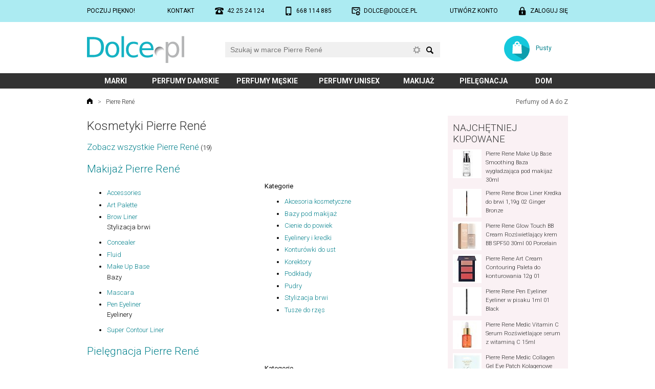

--- FILE ---
content_type: text/html; charset=utf-8
request_url: https://www.dolce.pl/pierre-rene/
body_size: 32440
content:
<!DOCTYPE html><html lang="pl" itemscope itemtype="https://schema.org/WebPage"><head><meta charset="UTF-8"><script async src="https://www.googletagmanager.com/gtag/js?id=G-B8EBKSRVN9"></script>
<script>
  window.dataLayer = window.dataLayer || [];
  function gtag(){dataLayer.push(arguments);}
  gtag('js', new Date());
  gtag('config', 'G-B8EBKSRVN9');
</script><link rel="preconnect" href="https://fonts.gstatic.com"><link href="https://fonts.googleapis.com/css2?family=Roboto:wght@300;400;700&amp;display=swap" rel="stylesheet" media="not all" onload="this.media='all';"><style media="screen">*{margin:0;padding:0;box-sizing:border-box !important;background-clip:padding-box !important}a{color:#08838e;text-decoration:none}a:hover{text-decoration:underline}a img{border:0}a.silent{color:inherit}a.silent:hover{text-decoration:none;color:#08838e}body{background:#ffffff;margin:0}body,table{font-family:Roboto,sans-serif}table{border-spacing:0;border-collapse:collapse;font-size:inherit}h1,.h1{color:#333333;font:300 185%/120% Roboto,sans-serif;margin:0.25em 0 0.5em 0}h2,.h2{clear:both;color:#333333;font:300 160%/120% Roboto,sans-serif;margin:1em 0 0.5em 0}h3{clear:both;color:#333333;font:300 145%/120% Roboto,sans-serif;margin:0.75em 0 0.5em 0}.spaced{margin-top:2em}.lined{border-bottom:2px solid #eee}input::-ms-clear,input::-ms-reveal{display:none}input[type="button"],input[type="email"],input[type="search"],input[type="submit"],input[type="text"]{-webkit-appearance:none}input{-webkit-border-radius:0;border-radius:0;max-width:100%}input::-webkit-search-cancel-button,input::-webkit-search-decoration,input::-webkit-search-results-button,input::-webkit-search-results-decoration{-webkit-appearance:none;display:none}iframe[name='google_conversion_frame']{height:0 !important;width:0 !important;line-height:0 !important;font-size:0 !important;margin-top:-13px;float:left}input:focus,select:focus,textarea:focus{outline:none}img{max-width:100%;height:auto}.hidden{display:none}.relative{position:relative}.ffix{overflow:hidden}.fleft{float:left}.fright{float:right}.clear{clear:both}.c100{clear:both;width:100%;margin:0 auto 0 auto;position:relative}.block{display:block}.cf-ib > div{display:inline-block}.center{text-align:center !important}.left{text-align:left !important}.right{text-align:right !important}.nowrap{white-space:nowrap}.nocbreak{page-break-inside:avoid;break-inside:avoid-column}.uc{text-transform:uppercase}#top-out{background:#acebf2;padding:1em 0;font-weight:400}#top{display:flex;justify-content:space-between;font-size:92%;text-transform:uppercase}#top a{display:inline-block;color:#000000}#top .icon{padding-left:2em;background-position:left;background-repeat:no-repeat;background-size:contain}#mobile{background-image:url('https://www.dolce.pl/layout/mobile3.svg')}#phone{background-image:url('https://www.dolce.pl/layout/phone2.svg')}#email{background-image:url('https://www.dolce.pl/layout/email2.svg')}#login{background-image:url('https://www.dolce.pl/layout/login.svg')}#account{background-image:url('https://www.dolce.pl/layout/account.svg')}#logout{background-image:url('https://www.dolce.pl/layout/logout.svg')}#head{font-size:92%}#home{display:block;background:url('https://www.dolce.pl/layout/logo.svg') no-repeat;background-size:contain}#search{position:relative;width:350px}#search form{width:100%;height:30px}#q{background:#f0f0f0;border:0;font-size:14px;line-height:20px;padding:5px 55px 5px 10px;width:100%;height:30px}#q:focus{outline:1px solid #15b2c3}#q-x{position:absolute;right:38px;top:9px;width:13px;height:13px;border:0;margin:0}#q-a{position:absolute;right:38px;top:8px;width:15px;height:15px;background:url('https://www.dolce.pl/layout/adse.svg') no-repeat center;background-size:contain;opacity:0.5}#q-a:active,#q-a:hover{opacity:1}#q-a span{display:none}#q-btn{border:0;margin:0;padding:0;position:absolute;right:10px;top:0;background:url('https://www.dolce.pl/layout/search.svg') no-repeat center 60%;background-size:1.1em auto;width:20px;height:30px}#q-r .results{font-size:12px;display:block;width:280px;width:calc(100% - 20px) !important;background:#ffffff;border:1px solid #fff;box-shadow:0px 0px 3px 0px rgba(0,0,0,0.6);position:absolute;left:10px;top:33px;z-index:3}#q-r .results a{background:#ffffff;color:#000000;display:block;width:100%;height:62px;padding:3px}#q-r .results a:hover,#q-r .results a.selected{background-color:#acebf2;text-decoration:none}#q-r .results img{float:left;object-fit:cover;width:56px;height:56px}#q-r .results .name{display:block;width:222px;width:calc(100% - 56px) !important;height:56px;float:left;padding:0 2px 0 5px}#q-r .results .name span{display:table-cell;height:56px;vertical-align:middle}#q-r .results .none{margin:1em;padding-left:2.5em;background:url('https://www.dolce.pl/layout/error.svg') no-repeat left;background-size:1.5em 1.5em}#basket{display:block;background:url('https://www.dolce.pl/layout/koszyk.svg') no-repeat 0 0;background-size:contain}#menu-out{background:#333333}#menu .submenu{display:inline-block;font-weight:700;font-size:108%;line-height:2.2em;text-transform:uppercase;text-align:center;transition:background-color 0.4s ease}#menu .selected{background:#f35972}#menu a{display:block;width:100%;height:100%;outline:0;color:#ffffff}#menu a:hover{text-decoration:none}#submenu a{color:#333333}#submenu a:hover{text-decoration:none}#submenu a[href]:hover{background:#acebf2}#submenu a.selected{background:#acebf2}#submenu ul:first-child,#submenu div:first-child{margin-top:1.5em}#submenu ul:last-child,#submenu div:last-child{margin-bottom:2em}#submenu div.logos a{display:inline-block}#submenu div.logos img{display:block;width:100%;height:auto}#submenu div.head{display:block;width:100%;padding-left:1em;line-height:2em;color:#333333;background:#edecec;font-weight:400;font-size:123%;text-transform:uppercase}#submenu ul{list-style:none;display:block;width:100%;margin:0.2em 0;padding:0}#submenu li{display:inline-block;vertical-align:top;line-height:2.6em;margin:0}#submenu li a{display:block;width:100%;padding-left:1em}#location{width:100%;margin:1.5em 0;color:#666666;font-size:92%;font-weight:300}#location a{color:#666666;margin:0 0.5em}#location span.a{color:#333333;margin:0 0.5em}#location a.home{margin-left:0;display:inline-block;width:1em;height:1em;background:url('https://www.dolce.pl/layout/home.svg') no-repeat;background-size:100%}#location a.az{margin-right:0;float:right;font-weight:400;text-align:right;white-space:nowrap}#footer{background:#000000}#subscribe-out{background:#acebf2}#subscribe{color:#333333;position:relative}#subscribe a{color:#333333}#subscribe .head{font-size:138%;font-weight:300;line-height:100%;margin:0.5em 0 0.75em}#social .btns{position:relative;display:block;width:100%;margin:.5em 0 1em}#newsletter input{vertical-align:bottom}#newsletter input[type="email"]{background:#ffffff}#newsletter input[type="submit"]{background:#333333}#newsletter p{margin:0.5em 0}#rules-out{padding:1em 0;color:#999999;background:#333333;font-weight:400}#rules{overflow:hidden;font-size:92%}#rules .c{float:left;width:33.333%}#rules .d{display:inline-block;margin:0 auto;text-align:left;white-space:nowrap}#rules a{color:#cccccc}#rules p{margin:1em 0}#copyright-out{background-color:#151515}#copyright{color:#777777;font-size:92%;font-weight:300;padding:1em 0}#aside{width:100%;margin:1em 0 1.5em}#aside a{color:#333333}#aside img{border:2px solid #ffffff}#aside h3{margin-top:0;text-transform:uppercase}#aside .group{background:#faf1f4;padding:1em 0.75em;overflow:hidden}#aside .prod{font-size:85%;font-weight:300}#filter{width:100%;margin:1em 0;padding:0.75em 0}#filter.prod{padding:1em;background:#f0f0f0}#filter h2:first-child,#filter h3:first-child{margin-top:0}#filter a.active{color:#000}#filter ul{list-style:none;margin:0.5em 0 1em;padding:0}#filter li{margin:0.1em 0}#content{width:100%;margin:0 0 1em;font-weight:300}#content.C{margin-bottom:1.5em}#content.FR{line-height:140%}p,ol,ul{margin:1em 0}ol,ul,.ul{padding-left:3em}ul.inline li,ol.inline li{display:inline;list-style:none}li{margin:0.5em 0}ul p{margin:0.25em 0 1em 0}#content .margin{margin-top:1em;margin-bottom:1em}#content b,#content strong{font-weight:400}#content div.desc{background:#f0f0f0;margin:1em 0;padding:1em}#content div.desc p{margin:0.5em 0}#content div.info{background:#f0f0f0 url('https://www.dolce.pl/layout/info.svg') no-repeat 1em 0.75em;background-size:1.75em 1.75em;margin:1em 0;padding:1em 1em 1em 3.25em}#content div.error{background-image:url('https://www.dolce.pl/layout/error.svg')}#content div.safe{background-image:url('https://www.dolce.pl/layout/padlock.svg')}#content div.legal{background-image:url('https://www.dolce.pl/layout/legal.svg');font-weight:300;font-size:92%}#content div.info p,#content div.info ul{margin:0.5em 0}#content div.info :first-child{margin-top:0}#content div.info :last-child{margin-bottom:0}#content ul.info{background:#f0f0f0;margin:1em 0;padding:1em 1em 1em 3.25em}#content ul.info p{margin:0.5em 0 1em 0}.form{font-size:13px;margin:14px 0}.form div.row{display:flex;width:100%;padding:0.6em 0}.form label.main{width:28%;line-height:20px;padding:0 2em 0.25em 0;position:relative;text-align:right}.form label.required:after{content:" *";display:inline-block;position:absolute;right:1em;top:0;font-weight:bold;color:#ff0000}.form div.fields{width:72%}.form div.no-label{margin-left:28%}.form div.fields div.field-info,.form-field-info{background:url('https://www.dolce.pl/layout/info.svg') no-repeat 0 0;background-size:16px;font-size:12px;line-height:16px;margin:2px 0 0 1px;padding:0 0 0 1.8em}.form-input,.form textarea,.form select,.form input[type="text"],.form input[type="password"],.form input[type="email"],.form input[type="number"]{background:#f0f0f0;border:0;font-size:14px;line-height:20px;margin:-5px 0 0 0;padding:5px 10px}.form ::placeholder,.form ::-moz-placeholder,.form ::-webkit-input-placeholder,.form :-ms-input-placeholder{color:#909090}.form-input:focus,.form textarea:focus,.form input[type="text"]:focus,.form input[type="password"]:focus,.form input[type="email"]:focus,.form input[type="number"]:focus{background:#f5f5f5;outline:1px solid #15b2c3}.form input[type=submit],.form input[type=button],.form-button{background:#08838e linear-gradient(to bottom, #0a9daa, #08838e);border:0;color:#ffffff;font-family:Roboto,sans-serif;font-size:12px;line-height:100%;padding:0.7em 1.4em;text-transform:uppercase;cursor:pointer}.form input[type=submit]:hover,.form input[type=button]:hover,.form-button:hover{background:#0a9daa linear-gradient(to bottom, #0bb0bf, #0a9daa);text-decoration:none}.form select{-webkit-appearance:none;-moz-appearance:none;background:#f0f0f0 url('https://www.dolce.pl/layout/select-bg.png') no-repeat right}.form select:focus{background-color:#f5f5f5;outline:1px solid #08838e}.form textarea{resize:vertical;width:100%;max-width:100%}.form .selectPlaceholder{color:#808080}.form .em6{max-width:6em;width:100%}.form .medium{max-width:16em;width:100%}.form .large{width:100%}@media (max-width: 479px){.form div.row{flex-wrap:wrap}.form label.main{width:100%;flex:1 1 100%;text-align:left}.form label.required:after{display:inline;position:static}.form div.fields{width:100%;flex:1 1 100%;padding:0.25em 0}.form div.fields label{display:inline;margin:0.5em 0}.form div.no-label{margin-left:0}.form .em6{display:inline}.form .medium{max-width:100%}.form .large{max-width:100%}}table.Info{width:100%}table.Info th{padding:5px;text-align:center;min-width:3.5em}table.Info td{padding:5px;border-top:1px solid silver;text-align:center}ul.Tabs{font-size:92%;list-style:none;margin:2em 0 1.5em;padding:0;line-height:2.5em;text-transform:uppercase;border-bottom:1px solid #333333}ul.Tabs li{display:inline-block;margin:0 0.4em 0 0}ul.Tabs a{display:block;cursor:pointer;padding:0 1.4em;color:#333333;background:#ebebeb}ul.Tabs a:hover{text-decoration:none;background:#08838e;color:#ffffff}ul.Tabs a.selected{color:#ffffff;background:#333333;transition:color,background-color 0.4s ease}div.Review{padding:1em 0}div.Review + div.Review{border-top:2px solid #eee}div.Review time{display:block}div.Review div[itemprop="name"]{font-size:110%}div.Review div[itemprop="itemReviewed"],div.Review div[itemprop="author"]{overflow:hidden}.SR{display:inline-block;vertical-align:baseline;width:66px;height:13px;background:url('https://www.dolce.pl/layout/stars0.svg') no-repeat 0 0}.SR > div[itemprop="ratingValue"]{height:13px;background:url('https://www.dolce.pl/layout/stars1.svg') no-repeat 0 0}.SR .r1{width:20%}.SR .r2{width:40%}.SR .r3{width:60%}.SR .r4{width:80%}.SR .r5{width:100%}.StarRate:not(old){display:inline-block;margin:0 0 0.25em;width:7.5em;height:1.5em;vertical-align:text-bottom;overflow:hidden}@media ( max-width: 479px ){.StarRate:not(old){height:1.5em}}.StarRate:not(old) > input{margin-right:-100%;opacity:0;background:#ffffff;color:#ffffff}.StarRate:not(old) > label{float:right;display:block;position:relative;background:url('https://www.dolce.pl/layout/star-off.svg') no-repeat 0 0;background-size:1.5em 1.5em;color:#ffffff}.StarRate:not(old) > label:before{content:'';display:block;width:1.5em;height:1.5em;background:url('https://www.dolce.pl/layout/star-on.svg') no-repeat 0 0;background-size:1.5em 1.5em;opacity:0;transition:opacity 0.1s linear}.StarRate:not(old) > label:hover:before,.StarRate:not(old) > label:hover ~ label:before,.StarRate:not(:hover) > :checked ~ label:before{opacity:1}.Video{position:relative;padding-bottom:56.25%;padding-top:25px;margin-bottom:1em;height:0;-webkit-column-break-inside:avoid;page-break-inside:avoid;break-inside:avoid-column}.Video iframe{position:absolute;top:0;left:0;width:100%;height:100%}.fav-chc{padding-left:1.8em;background:url('https://www.dolce.pl/layout/fav-chc-on.svg') no-repeat 0.1em center;background-size:1.2em 1.2em}.fav-tak{padding-left:1.8em;background:url('https://www.dolce.pl/layout/fav-tak-on.svg') no-repeat 0.1em center;background-size:1.2em 1.2em}.fav-mam{padding-left:1.8em;background:url('https://www.dolce.pl/layout/fav-mam-on.svg') no-repeat 0.1em center;background-size:1.2em 1.2em}.fav-nie{padding-left:1.8em;background:url('https://www.dolce.pl/layout/fav-nie-on.svg') no-repeat 0.1em center;background-size:1.2em 1.2em}.fav-star{padding-left:1.8em;background:url('https://www.dolce.pl/layout/fav-star.svg') no-repeat 0.1em center;background-size:1.2em 1.2em}</style><style media="screen and (max-width: 479px)">body,table{line-height:135%;font-size:11px}.nos{display:none !important}.nom{display:none !important}.c100{width:320px;width:calc(100% - 16px)}#top-out{padding:1em 0}#head{height:100px}#home{width:90px;height:27px;position:absolute;left:10px;top:19px}#search{position:absolute;left:0;top:55px;width:calc(100%)}#q-r .results{left:0;width:100% !important}#basket{position:absolute;right:0;top:15px;width:85px;height:28px}#basket a{display:table-cell;width:100%;height:28px;padding-left:40px;padding-left:calc(28px + 1em);text-align:center;vertical-align:middle}#menu .submenu:nth-child(1){width:21%}#menu .submenu:nth-child(2){width:41%}#menu .submenu:nth-child(3){width:38%}#menu .submenu:nth-child(4){width:32%}#menu .submenu:nth-child(5){width:22%}#menu .submenu:nth-child(6){width:29%}#menu .submenu:nth-child(7){width:17%}#submenu li{width:50%}#submenu div.logos a{width:25%}#subscribe{padding:1em 0}#newsletter{text-align:center;margin:0 0 1em}#newsletter input[type="email"]{width:50%}#social{text-align:center}#aside .prod{display:inline-block;width:33.33%;padding:4px;text-align:center;vertical-align:top}#aside .prod img{display:block;margin:0 auto 0.75em}#aside .prod .name{display:block;width:100%;line-height:125%;height:4.8em;overflow:hidden}#filter{font-size:12px}#content{font-size:109%;line-height:145%}#content.FR{margin-bottom:10px}.form{margin:10px 0}ul.Tabs li{margin:0 0.3em 0 0}ul.Tabs a{padding:0 0.5em}</style><style media="screen and (min-width: 480px) and (max-width: 699px)">body,table{line-height:135%;font-size:11px}.nos{display:none !important}.c100{width:460px;width:calc(100% - 20px)}.form{margin:10px 0}#top-out{padding:1em 0}#head{height:110px}#home{width:110px;height:31px;position:absolute;left:10px;top:19px}#search{position:absolute;left:0;top:60px;width:calc(100%)}#basket{position:absolute;right:0;top:16px;width:95px;height:32px}#basket a{display:table-cell;width:100%;height:32px;padding-left:44px;padding-left:calc(32px + 1em);text-align:center;vertical-align:middle}#menu .submenu:nth-child(1){width:28%}#menu .submenu:nth-child(2){width:36%}#menu .submenu:nth-child(3){width:36%}#menu .submenu:nth-child(4){width:29%}#menu .submenu:nth-child(5){width:21%}#menu .submenu:nth-child(6){width:29%}#menu .submenu:nth-child(7){width:21%}#submenu li{width:33.333%}#submenu div.logos a{width:25%}#location{font-size:12px;margin-bottom:10px}#subscribe{padding:1em 0}#newsletter{text-align:center;margin:0 0 1em}#newsletter input[type="email"]{width:260px}#social{text-align:center}#aside .prod{display:inline-block;width:25%;padding:4px;text-align:center;vertical-align:top}#aside .prod img{display:block;margin:0 auto 0.75em}#aside .prod .name{display:block;width:100%;line-height:125%;height:4.8em;overflow:hidden}#filter{font-size:12px;-moz-column-count:2;-moz-column-gap:1em;-webkit-column-count:2;-webkit-column-gap:1em;column-count:2;column-gap:1em}#content{font-size:109%;line-height:145%}#content.FR{margin-bottom:10px;font-size:12px}@media (min-width: 520px){.Columns{-moz-column-count:2;-moz-column-gap:1.2em;-webkit-column-count:2;-webkit-column-gap:1.2em;column-count:2;column-gap:1.2em}}</style><style media="screen and (min-width: 700px) and (max-width: 939px)">body,table{line-height:135%;font-size:12px}.noTablet{display:none !important}.c100{width:700px}#head{height:84px}#home{width:150px;height:42px;position:absolute;left:0;top:24px}#search{position:absolute;left:200px;top:29px;width:360px}#basket{position:absolute;right:0;top:23px;width:100px;height:40px}#basket a{display:table-cell;width:100%;height:40px;padding-left:52px;padding-left:calc(40px + 1em);text-align:center;vertical-align:middle}#menu .submenu:nth-child(1){width:10%}#menu .submenu:nth-child(2){width:19%}#menu .submenu:nth-child(3){width:19%}#menu .submenu:nth-child(4){width:19%}#menu .submenu:nth-child(5){width:11%}#menu .submenu:nth-child(6){width:15%}#menu .submenu:nth-child(7){width:7%}#submenu li{width:25%}#submenu div.logos a{width:12.5%}#subscribe-out{height:130px}#subscribe{height:130px}#newsletter{position:absolute;left:0;top:0;width:310px;padding:1em 0 0}#newsletter input[type="email"]{width:210px}#social{position:absolute;right:0;top:0;width:390px;padding:1em 0 0;text-align:center}#aside .prod{display:inline-block;width:16.666%;padding:5px;text-align:center;vertical-align:top}#aside .prod img{display:block;margin:0 auto 0.75em}#aside .prod .name{display:block;width:100%;line-height:125%;height:4.8em;overflow:hidden}#filter{font-size:13px;-moz-column-count:3;-moz-column-gap:1.2em;-webkit-column-count:2;-webkit-column-gap:1.2em;column-count:2;column-gap:1.2em}#content.FR{margin-bottom:14px}.Columns{-moz-column-count:2;-moz-column-gap:15px;-webkit-column-count:2;-webkit-column-gap:15px;column-count:2;column-gap:15px}.Columns :first-child{margin-top:0}</style><style media="screen and (min-width: 940px)">body,table{line-height:135%;font-size:13px}.nod{display:none !important}.c100{width:940px}#head{height:100px}#home{width:190px;height:53px;position:absolute;left:0;top:27px}#search{position:absolute;left:270px;top:39px;width:420px}#basket{position:absolute;right:0;top:27px;width:125px;height:50px}#basket a{display:table-cell;width:100%;height:50px;padding-left:62px;padding-left:calc(50px + 1em);text-align:center;vertical-align:middle}#menu .submenu:nth-child(1){width:12%}#menu .submenu:nth-child(2){width:17%}#menu .submenu:nth-child(3){width:17%}#menu .submenu:nth-child(4){width:17%}#menu .submenu:nth-child(5){width:12%}#menu .submenu:nth-child(6){width:15%}#menu .submenu:nth-child(7){width:10%}#submenu li{width:20%}#submenu div.logos a{width:12.5%}#subscribe-out{height:130px}#subscribe{height:130px}#newsletter{position:absolute;left:0;top:0;width:462px;padding:1em 0 0}#newsletter input[type="email"]{width:265px}#social{position:absolute;right:0;top:0;width:478px;padding:1em 0 0;text-align:center}#main{display:flex}#aside{float:left;width:25%;margin:0 0 14px}#aside .group{margin-bottom:1em}#aside .group:last-child{margin-bottom:0}#aside .prod{display:block;clear:left;overflow:hidden;margin-bottom:0.75em}#aside .prod img{float:left;margin:0 0.75em 0 0}#filter{float:left;margin:0 0 14px}#filter.art{width:22%;padding:0.6em 0 1em}#filter.prod{width:25%;padding:1em 0.5em 1em 1em}#content{margin-bottom:14px}#content.C{margin-bottom:1.5em}#content.CM{float:left;width:75%;padding-right:2em}#content.MC{float:left;width:78%;padding-left:2em}#content.FR{width:75%;float:left;padding-left:1.5em;font-size:14px}.Columns{-moz-column-count:2;-moz-column-gap:1.2em;-webkit-column-count:2;-webkit-column-gap:1.2em;column-count:2;column-gap:1.2em;margin:1em 0}.Columns h2:first-child{margin-top:0.5em}</style><script>if("undefined"===typeof urlROOT)var urlROOT="/";String.prototype.trim=function(){return this.replace(/^\s+|\s+$/g,"")};Array.prototype.remove=function(a){a=this.indexOf(a);-1<a&&this.splice(a,1)};Element.prototype.hasClass=function(a){return this.className.length&&(new RegExp("(^|\\s)"+a+"(\\s|$)")).test(this.className)};Element.prototype.removeClass=function(a){this.className=this.className.replace(new RegExp("(\\s|^)"+a+"(\\s|$)")," ").replace(/^\s\s*/,"").replace(/\s\s*$/,"")};
Element.prototype.addClass=function(a){this.hasClass(a)||(this.className+=(this.className.length?" ":"")+a)};Element.prototype.Display=function(a){this.style.display=a};function $(a){"string"==typeof a&&(a=document.getElementById(a));return a}function collect(a,c){for(var d=[],e=0;e<a.length;e++){var b=c(a[e]);null!=b&&d.push(b)}return d}
ajax={x:function(){try{return new ActiveXObject("Msxml2.XMLHTTP")}catch(a){try{return new ActiveXObject("Microsoft.XMLHTTP")}catch(c){return new XMLHttpRequest}}},serialize:function(a){var c=function(b){return b.name?encodeURIComponent(b.name)+"="+encodeURIComponent(b.value):""},d=collect(a.getElementsByTagName("input"),function(b){if("radio"!=b.type&&"checkbox"!=b.type||b.checked)return c(b)}),e=collect(a.getElementsByTagName("select"),c);a=collect(a.getElementsByTagName("textarea"),c);return d.concat(e).concat(a).join("&")},
send:function(a,c,d,e){var b=ajax.x();b.open(d,a,!0);b.onreadystatechange=function(){4==b.readyState&&c(b.responseText)};"POST"==d&&b.setRequestHeader("Content-type","application/x-www-form-urlencoded");b.send(e)},get:function(a,c){ajax.send(a,c,"GET")},gets:function(a){var c=ajax.x();c.open("GET",a,!1);c.send(null);return c.responseText},post:function(a,c,d){ajax.send(a,c,"POST",d)},update:function(a,c){var d=$(c);ajax.get(a,function(e){d.innerHTML=e})},submit:function(a,c,d){var e=$(c);ajax.post(a,
function(b){e.innerHTML=b},ajax.serialize(d))}};var _ajax_ts=0;ajax.updatets=function(a,c){var d=(new Date).getTime();if(d>_ajax_ts){_ajax_ts=d;a=a+"&ts="+d;var e=$(c);ajax.get(a,function(b){-1<b.search(_ajax_ts)&&(e.innerHTML=b)})}};var Q_selected=-1;
function Q_onkeydown(a,c){var d=!1,e=$(c+"-r").getElementsByTagName("a"),b=Q_selected;switch(a.keyCode){case 13:0<=b&&e[b].getAttribute("href")?window.location.href=e[b].getAttribute("href"):d=!0;break;case 27:Q_clear(c);break;case 38:b--;-1>b&&(b=e.length-1);break;case 40:b++;b>=e.length&&(b=-1);break;default:b=-1,d=!0}if(b!=Q_selected){for(var f=0;f<e.length;f++)f==b?e[f].addClass("selected"):e[f].removeClass("selected");Q_selected=b}return d}
function Q_onkeyup(a,c,d){var e=!0;switch(a.keyCode){case 13:case 27:case 38:case 40:e=!1;break;default:a=$(c),3>a.value.length?Q_onblur(c):(d="/ajax.php?a=mq&q="+encodeURIComponent(a.value)+(d.length?"&"+d:""),ajax.updatets(d,c+"-r"),$(c+"-r").Display("block")),0<a.value.length?($(c+"-a").Display("none"),$(c+"-x").Display("block")):($(c+"-x").Display("none"),$(c+"-a").Display("block"))}return e}
function Q_clear(a){Q_selected=-1;$(a).value="";$(a+"-x").Display("none");$(a+"-a").Display("block");Q_onblur(a)}function Q_onblur(a){setTimeout(function(){$(a+"-r").Display("none")},111)}function Q_onsubmit(a){a.q.value?window.location.href=a.action+"?q="+encodeURIComponent(a.q.value):a.q.focus();return!1}var menu_prevId=!1;
function menu_onclick(a){menu_prevId!=a?(menu_prevId&&$(menu_prevId).parentNode.removeClass("selected"),$(a).parentNode.addClass("selected"),$("submenu").innerHTML=$(a).innerHTML,menu_prevId=a):($(a).parentNode.removeClass("selected"),$("submenu").innerHTML="",menu_prevId=!1);return!1};
</script><style media="screen">#cookies{position:fixed;left:0;bottom:0;right:0}#cw{background:#000;color:#666666;font-size:12px;font-weight:300;padding:1em 20px;position:relative}#cw-x{display:block;float:right;background:#fff;color:#000;padding:0.5em 1em;margin:0 0 0.5em 1em;cursor:pointer;text-decoration:none}</style><link href="https://www.dolce.pl/print.css" media="print" rel="stylesheet"><link rel="apple-touch-icon" sizes="180x180" href="https://www.dolce.pl/apple-touch-icon-180x180.png"><link rel="icon" type="image/png" href="https://www.dolce.pl/favicon-32x32.png" sizes="32x32"><link rel="icon" type="image/png" href="https://www.dolce.pl/favicon-16x16.png" sizes="16x16"><link rel="manifest" href="/manifest.json"><link rel="mask-icon" href="/safari-pinned-tab.svg" color="#5bbad5"><meta name="theme-color" content="#15b2c3"><meta name="viewport" content="width=device-width,maximum-scale=5,initial-scale=1"><title>Kosmetyki Pierre René - Perfumeria Dolce.pl</title><meta property="og:title" content="Kosmetyki Pierre René - Perfumeria Dolce.pl"><meta name="description" content="Perfumeria internetowa Dolce.pl. Kosmetyki Pierre René. Szybkie i pewne zakupy perfum. Sprawdź ceny!"><meta property="og:description" content="Perfumeria internetowa Dolce.pl. Kosmetyki Pierre René. Szybkie i pewne zakupy perfum. Sprawdź ceny!"><meta property="fb:app_id" content="603606163042105"><meta property="og:type" content="website"><link rel="canonical" href="https://www.dolce.pl/pierre-rene/"><meta property="og:url" content="https://www.dolce.pl/pierre-rene/"><meta property="og:image" content="https://www.dolce.pl/pub/fb4.png"></head><body><header><div id="top-out"><div id="top" class="c100"><a href="/najlepsza-perfumeria.html">Poczuj piękno!</a> <a class="icon nos" href="/perfumeria.html">Kontakt</a> <a id="phone" class="icon noTablet nos" href="tel:+48422524124"><span class="hidden">Telefon stacjonatny:</span> <span class="nos">42&nbsp;25&nbsp;24&nbsp;124</span></a> <a id="mobile" class="icon" href="tel:+48668114885"><span class="hidden">Telefon komórkowy:</span> <span class="nos nom">668&nbsp;114&nbsp;885</span> <span class="nod noTablet">Zadzwoń</span></a> <a id="email" class="icon nos" href="mailto:dolce@dolce.pl"><span class="hidden">E-mail:</span> dolce@dolce.pl</a> <a id="register" class="icon nos" href="/logowanie.html?a=rejestracja">Utwórz konto</a> <a id="login" class="icon" href="/logowanie.html">Zaloguj się</a></div></div><div id="head" class="c100"><a id="home" href="https://www.dolce.pl/"><span class="hidden">Perfumeria Dolce.pl - strona główna</span></a><div id="search" role="search"><form action="/pierre-rene/" method="get" onsubmit="return Q_onsubmit(this);"><input id="q" maxlength="255" name="q" placeholder="Szukaj w marce Pierre René" type="search" onkeydown="return Q_onkeydown(event, 'q');" onkeyup="return Q_onkeyup(event, 'q', 'marka_id=835');" onfocus="this.setAttribute('autocomplete', 'off');" spellcheck="false"><input title="Szukaj" id="q-btn" type="submit" value=""><input onclick="Q_clear('q');" id="q-x" alt="Wyczyść szukanie" src="https://www.dolce.pl/layout/close.svg" type="image" class="hidden"><a id="q-a" href="/szukaj.html" title="Szukaj według nut zapachowych i parametrów"><span>Wyszukiwanie zaawansowane</span></a></form><div id="q-r"></div></div><div id="basket"><a href="/koszyk.html">Pusty</a></div></div><div id="menu-out"><nav class="c100" id="menu"><div class="submenu"><a href="/marki-perfum.html" onclick="return menu_onclick('marki');">Marki</a><div id="marki" class="hidden"><div class="head">4</div><ul><li><a href="/4711-acqua-colonia/" title="4711 Acqua Colonia">4711 Acqua Colonia</a></li><li><a href="/4organic/" title="Kosmetyki 4organic">4organic</a></li></ul><div class="head">A</div><ul><li><a href="/a-derma/" title="Kosmetyki A-Derma">A-Derma</a></li><li><a href="/aa-cosmetics/" title="Kosmetyki AA Cosmetics">AA Cosmetics</a></li><li><a href="/abe-dua/" title="Kosmetyki Abe Dua">Abe Dua</a></li><li><a href="/abercrombie-fitch/" title="Perfumy Abercrombie &amp; Fitch">Abercrombie &amp; Fitch</a></li><li><a href="/abib/" title="Kosmetyki ABIB">ABIB</a></li><li><a href="/abril-et-nature/" title="Kosmetyki Abril et Nature">Abril et Nature</a></li><li><a href="/accendis/" title="Perfumy Accendis">Accendis</a></li><li><a href="/acqua-di-parma/" title="Perfumy Acqua Di Parma">Acqua Di Parma</a></li><li><a href="/acqualai/" title="Kosmetyki Acqualai">Acqualai</a></li><li><a href="/active-oral-care/" title="Kosmetyki Active Oral Care">Active Oral Care</a></li><li><a href="/adidas/" title="Perfumy Adidas">Adidas</a></li><li><a href="/adler/" title="Produkty Adler">Adler</a></li><li><a href="/adolfo-dominguez/" title="Perfumy Adolfo Domínguez">Adolfo Domínguez</a></li><li><a href="/aesop/" title="Kosmetyki Aesop">Aesop</a></li><li><a href="/affect/" title="Kosmetyki Affect">Affect</a></li><li><a href="/affinessence/" title="Perfumy Affinessence">Affinessence</a></li><li><a href="/afnan/" title="Perfumy Afnan">Afnan</a></li><li><a href="/ahmed-al-maghribi/" title="">Ahmed Al Maghribi</a></li><li><a href="/air-val/" title="Perfumy i kosmetyki Air-Val">Air-Val</a></li><li><a href="/ajmal/" title="Perfumy Ajmal">Ajmal</a></li><li><a href="/ajona/" title="Kosmetyki Ajona">Ajona</a></li><li><a href="/al-haramain-perfumes/" title="Perfumy Al Haramain Perfumes">Al Haramain Perfumes</a></li><li><a href="/al-wataniah/" title="Perfumy Al Wataniah">Al Wataniah</a></li><li><a href="/alama/" title="Alama">Alama</a></li><li><a href="/alexander-mcqueen/" title="Perfumy Alexander McQueen">Alexander McQueen</a></li><li><a href="/alexandre-j/" title="Perfumy Alexandre.J">Alexandre.J</a></li><li><a href="/alfaparf/" title="Kosmetyki Alfaparf">Alfaparf</a></li><li><a href="/dunhill/" title="Perfumy Alfred Dunhill">Alfred Dunhill</a></li><li><a href="/all-tigers/" title="Kosmetyki All Tigers">All Tigers</a></li><li><a href="/allelac/" title="Kosmetyki AlleLac">AlleLac</a></li><li><a href="/antiseptex/" title="Kosmetyki Allepaznokcie">Allepaznokcie</a></li><li><a href="/aloesove/" title="Kosmetyki Aloesove">Aloesove</a></li><li><a href="/alpine-white/" title="Kosmetyki Alpine White">Alpine White</a></li><li><a href="/alyson-oldoini/" title="Perfumy Alyson Oldoini">Alyson Oldoini</a></li><li><a href="/alyssa-ashley/" title="Piżmo Alyssa Ashley">Alyssa Ashley</a></li><li><a href="/amaran/" title="Perfumy Amaran">Amaran</a></li><li><a href="/american-crew/" title="Kosmetyki American Crew">American Crew</a></li><li><a href="/amouage/" title="Perfumy Amouage">Amouage</a></li><li><a href="/amouroud/" title="Amouroud">Amouroud</a></li><li><a href="/anastasia-beverly-hills/" title="Anastasia Beverly Hills">Anastasia Beverly Hills</a></li><li><a href="/anfar/" title="Perfumy ANFAR">ANFAR</a></li><li><a href="/angel-schlesser/" title="Perfumy Angel Schlesser">Angel Schlesser</a></li><li><a href="/anida/" title="Kosmetyki Anida">Anida</a></li><li><a href="/anna-sui/" title="Perfumy Anna Sui">Anna Sui</a></li><li><a href="/annabelle-minerals/" title="Kosmetyki Annabelle">Annabelle</a></li><li><a href="/annayake/" title="Perfumy Annayake">Annayake</a></li><li><a href="/annick-goutal/" title="Perfumy Annick Goutal">Annick Goutal</a></li><li><a href="/anthology/" title="Perfumy Anthology">Anthology</a></li><li><a href="/antonio-banderas/" title="Perfumy Antonio Banderas">Antonio Banderas</a></li><li><a href="/antonio-puig/" title="Perfumy Antonio Puig">Antonio Puig</a></li><li><a href="/anua/" title="Kosmetyki ANUA">ANUA</a></li><li><a href="/anwen/" title="Kosmetyki Anwen">Anwen</a></li><li><a href="/apart-natural/" title="Kosmetyki Apart Natural">Apart Natural</a></li><li><a href="/apis/" title="Kosmetyki Apis">Apis</a></li><li><a href="/apivita/" title="Apivita">Apivita</a></li><li><a href="/aplb/" title="Kosmetyki APLB">APLB</a></li><li><a href="/aquafresh/" title="Kosmetyki Aquafresh">Aquafresh</a></li><li><a href="/aquaselin/" title="Aquaselin">Aquaselin</a></li><li><a href="/aquolina/" title="Aquolina - perfumowane kosmetyki SPA">Aquolina</a></li><li><a href="/arabiyat-prestige/" title="Perfumy Arabiyat Prestige">Arabiyat Prestige</a></li><li><a href="/aramis/" title="Perfumy Aramis">Aramis</a></li><li><a href="/ard-al-zaafaran/" title="Ard Al Zaafaran">Ard Al Zaafaran</a></li><li><a href="/ardell/" title="Kosmetyki Ardell">Ardell</a></li><li><a href="/arencia/" title="Kosmetyki Arencia">Arencia</a></li><li><a href="/areon/" title="Zapach do samochodu Areon">Areon</a></li><li><a href="/arganicare/" title="Kosmetyki Arganicare">Arganicare</a></li><li><a href="/ariana-grande/" title="Perfumy Ariana Grande">Ariana Grande</a></li><li><a href="/armaf/" title="Perfumy Armaf">Armaf</a></li><li><a href="/armand-basi/" title="Perfumy Armand Basi">Armand Basi</a></li><li><a href="/giorgio-armani/" title="Perfumy Giorgio Armani">Armani</a></li><li><a href="/aroma-home/" title="Produkty AROMA HOME">AROMA HOME</a></li><li><a href="/aromatica/" title="Kosmetyki Aromatica">Aromatica</a></li><li><a href="/artdeco/" title="Kosmetyki Artdeco">Artdeco</a></li><li><a href="/arteolfatto/" title="Perfumy ArteOlfatto">ArteOlfatto</a></li><li><a href="/asdaaf/" title="">Asdaaf</a></li><li><a href="/atelier-bloem/" title="Perfumy Atelier Bloem">Atelier Bloem</a></li><li><a href="/atelier-cologne/" title="Perfumy Atelier Cologne Paris">Atelier Cologne Paris</a></li><li><a href="/atelier-des-ors/" title="Atelier des Ors">Atelier des Ors</a></li><li><a href="/atelier-materi/" title="Perfumy Atelier Materi">Atelier Materi</a></li><li><a href="/atkinsons/" title="Perfumy Atkinsons">Atkinsons</a></li><li><a href="/atopalm/" title="Kosmetyki Atopalm">Atopalm</a></li><li><a href="/attar-collection/" title="Perfumy Attar Collection">Attar Collection</a></li><li><a href="/attri/" title="Perfumy ATTRI">ATTRI</a></li><li><a href="/aura-herbals/" title="Kosmetyki Aura Herbals">Aura Herbals</a></li><li><a href="/aura-naturals/" title="Kosmetyki Aura Naturals">Aura Naturals</a></li><li><a href="/auraa-desire/" title="Perfumy Auraa Desire">Auraa Desire</a></li><li><a href="/auri/" title="Akcesoria kosmetyczne Auri">Auri</a></li><li><a href="/autobiography/" title="Perfumy Autobiography">Autobiography</a></li><li><a href="/ava-laboratorium/" title="Kosmetyki Ava Laboratorium">Ava Laboratorium</a></li><li><a href="/aveda/" title="Kosmetki Aveda">Aveda</a></li><li><a href="/avon/" title="Kosmetyki Avon">Avon</a></li><li><a href="/awesome-cosmetics/" title="Kosmetyki Awesome Cosmetics">Awesome Cosmetics</a></li><li><a href="/axis-y/" title="Kosmetyki AXIS-Y">AXIS-Y</a></li><li><a href="/ayunche/" title="Kosmetyki AYUNCHE">AYUNCHE</a></li><li><a href="/azha/" title="Perfumy Azha">Azha</a></li><li><a href="/azzaro/" title="Perfumy Azzaro">Azzaro</a></li></ul><div class="head">B</div><ul><li><a href="/babor/" title="Kosmetyki Babor">Babor</a></li><li><a href="/baldessarini/" title="Perfumy Baldessarini">Baldessarini</a></li><li><a href="/bambino/" title="Kosmetyki Bambino">Bambino</a></li><li><a href="/banana-republic/" title="Perfumy Banana Republic">Banana Republic</a></li><li><a href="/banila-co/" title="Kosmetyki Banila Co">Banila Co</a></li><li><a href="/barbour/" title="Perfumy Barbour">Barbour</a></li><li><a href="/bareminerals/" title="Kosmetyki bareMinerals">bareMinerals</a></li><li><a href="/barwa/" title="Kosmetyki Barwa">Barwa</a></li><li><a href="/baska/" title="Kosmetyki Baśka">Baśka</a></li><li><a href="/batiste/" title="Kosmetyki Batiste">Batiste</a></li><li><a href="/bdk-parfums/" title="BDK Parfums">BDK Parfums</a></li><li><a href="/be-bio-ewa-chodakowska/" title="Kosmetyki Be Bio Ewa Chodakowska">Be Bio Ewa Chodakowska</a></li><li><a href="/be-the-sky-girl/" title="Kosmetyki Be The Sky Girl">Be The Sky Girl</a></li><li><a href="/beauty-formulas/" title="Kosmetyki Beauty Formulas">Beauty Formulas</a></li><li><a href="/beauty-of-joseon/" title="Kosmetyki Beauty of Joseon">Beauty of Joseon</a></li><li><a href="/beauugreen/" title="Kosmetyki BeauuGreen">BeauuGreen</a></li><li><a href="/bebe/" title="Perfumy Bebe">Bebe</a></li><li><a href="/ben-anna/" title="Kosmetyki Ben&amp;Anna">Ben&amp;Anna</a></li><li><a href="/benecos/" title="Kosmetyki Benecos">Benecos</a></li><li><a href="/benefit-cosmetics/" title="Kosmetyki Benefit">Benefit</a></li><li><a href="/bentley/" title="Perfumy Bentley">Bentley</a></li><li><a href="/bepanthen/" title="Kosmetyki Bepanthen">Bepanthen</a></li><li><a href="/berdoues/" title="Berdoues">Berdoues</a></li><li><a href="/bergamo/" title="Kosmetyki Bergamo">Bergamo</a></li><li><a href="/beso-beach/" title="Perfumy Beso Beach">Beso Beach</a></li><li><a href="/betty-barclay/" title="Perfumy  Betty Barclay">Betty Barclay</a></li><li><a href="/beverly-hills/" title="Kosmetyki Beverly Hills">Beverly Hills</a></li><li><a href="/beverly-hills-polo-club/" title="Beverly Hills Polo Club">Beverly Hills Polo Club</a></li><li><a href="/bharara/" title="Perfumy Bharara">Bharara</a></li><li><a href="/biala-perla/" title="">Biała Perła</a></li><li><a href="/bialy-jelen/" title="Kosmetyki Biały Jeleń">Biały Jeleń</a></li><li><a href="/bibliotheque/" title="Perfumy Bibliotheque">Bibliotheque</a></li><li><a href="/bielenda/" title="Kosmetyki Bielenda">Bielenda</a></li><li><a href="/big-nature/" title="Kosmetyki Big Nature">Big Nature</a></li><li><a href="/bingospa/" title="Kosmetyki BingoSpa">BingoSpa</a></li><li><a href="/biodance/" title="Kosmetyki Biodance">Biodance</a></li><li><a href="/bioderma/" title="Kosmetyki Bioderma">Bioderma</a></li><li><a href="/bioelixire/" title="Kosmetyki Bioelixire">Bioelixire</a></li><li><a href="/biolaven/" title="Kosmetyki Biolaven">Biolaven</a></li><li><a href="/bioliq/" title="Kosmetyki Bioliq">Bioliq</a></li><li><a href="/biomed/" title="Kosmetyki Biomed">Biomed</a></li><li><a href="/biorepair/" title="Kosmetyki Biorepair">Biorepair</a></li><li><a href="/biosilk/" title="Kosmetyki Biosilk">Biosilk</a></li><li><a href="/biotebal/" title="kosmetyki Biotebal">Biotebal</a></li><li><a href="/biotherm/" title="Kosmetyki Biotherm">Biotherm</a></li><li><a href="/biovax/" title="Kosmetyki Biovax">Biovax</a></li><li><a href="/bjorn-axen/" title="Kosmetyki Björn Axén">Björn Axén</a></li><li><a href="/blanx/" title="Kosmetyki BlanX">BlanX</a></li><li><a href="/blend-oud/" title="Perfumy Blend Oud">Blend Oud</a></li><li><a href="/blue-dot/" title="Kosmetyki Blue Dot">Blue Dot</a></li><li><a href="/bmw/" title="">BMW</a></li><li><a href="/boadicea-the-victorious/" title="Boadicea the Victorious">Boadicea the Victorious</a></li><li><a href="/bobbi-brown/" title="Kosmetyki Bobbi Brown">Bobbi Brown</a></li><li><a href="/bobini/" title="Kosmetyki Bobini">Bobini</a></li><li><a href="/body-boom/" title="Kosmetyki Body Boom">Body Boom</a></li><li><a href="/body-resort/" title="Kosmetyki Body Resort">Body Resort</a></li><li><a href="/bodycology/" title="Bodycology">Bodycology</a></li><li><a href="/bois-1920/" title="Perfumy Bois 1920">Bois 1920</a></li><li><a href="/bomb-cosmetics/" title="Kosmetyki Bomb Cosmetics">Bomb Cosmetics</a></li><li><a href="/bond-no-9/" title="Perfumy Bond No 9">Bond No 9</a></li><li><a href="/borntostandout/" title="Perfumy Borntostandout">Borntostandout</a></li><li><a href="/botanicapharma/" title="Kosmetyki Botánicapharma">Botánicapharma</a></li><li><a href="/bottega-veneta/" title="Perfumy Bottega Veneta">Bottega Veneta</a></li><li><a href="/boucheron/" title="Perfumy Boucheron">Boucheron</a></li><li><a href="/bourjois/" title="Perfumy i kosmetyki Bourjois">Bourjois</a></li><li><a href="/brioni/" title="Brioni">Brioni</a></li><li><a href="/britney-spears/" title="Perfumy Britney Spears">Britney Spears</a></li><li><a href="/bruno-banani/" title="Perfumy Bruno Banani">Bruno Banani</a></li><li><a href="/brush-baby/" title="">Brush-Baby</a></li><li><a href="/brushup/" title="Kosmetyki Brushup">Brushup</a></li><li><a href="/brut-parfums-prestige/" title="Perfumy Brut">Brut</a></li><li><a href="/bulgari/" title="Perfumy Bulgari">Bulgari</a></li><li><a href="/burberry/" title="Perfumy Burberry">Burberry</a></li><li><a href="/bulgari/" title="Perfumy Bulgari">Bvlgari</a></li><li><a href="/by-terry/" title="Perfumy i kosmetyki By Terry">By Terry</a></li><li><a href="/byredo/" title="Perfumy Byredo">Byredo</a></li></ul><div class="head">C</div><ul><li><a href="/cacharel/" title="Perfumy Cacharel">Cacharel</a></li><li><a href="/cafe/" title="Perfumy Café">Café</a></li><li><a href="/calvin-klein/" title="Perfumy Calvin Klein">Calvin Klein</a></li><li><a href="/camara/" title="Perfumy i kosmetyki Camara">Camara</a></li><li><a href="/cameleo/" title="Kosmetyki Cameleo">Cameleo</a></li><li><a href="/canpol-babies/" title="Kosmetyki Canpol Babies">Canpol Babies</a></li><li><a href="/carner-barcelona/" title="Perfumy Carner Barcelona">Carner Barcelona</a></li><li><a href="/carolina-herrera/" title="Perfumy Carolina Herrera">Carolina Herrera</a></li><li><a href="/cartier/" title="Perfumy Cartier">Cartier</a></li><li><a href="/cashmere/" title="Kosmetyki Cashmere">Cashmere</a></li><li><a href="/catrice/" title="Kosmetyki Catrice">Catrice</a></li><li><a href="/caudalie/" title="Kosmetyki Caudalie">Caudalie</a></li><li><a href="/celia/" title="Kosmetyki Celia">Celia</a></li><li><a href="/celimax/" title="Kosmetyki Celimax">Celimax</a></li><li><a href="/cellabic/" title="Kosmetyki Cellabic">Cellabic</a></li><li><a href="/celloo/" title="Kosmetyki Celloo">Celloo</a></li><li><a href="/cerave/" title="Kosmetyki CeraVe">CeraVe</a></li><li><a href="/cerruti/" title="Perfumy Cerruti">Cerruti</a></li><li><a href="/cettua/" title="Kosmetyki Cettua">Cettua</a></li><li><a href="/chanel/" title="Perfumy CHANEL">CHANEL</a></li><li><a href="/chantal/" title="Kosmetyki Chantal">Chantal</a></li><li><a href="/chantal-thomass/" title="Perfumy Chantal Thomass">Chantal Thomass</a></li><li><a href="/charmens/" title="Środki czystości Charmens">Charmens</a></li><li><a href="/chat-d-or/" title="Perfumy Chat D'or">Chat D'or</a></li><li><a href="/cherigan/" title="Perfumy CHERIGAN">CHERIGAN</a></li><li><a href="/chicco/" title="Kosmetyki Chicco">Chicco</a></li><li><a href="/chloe/" title="Perfumy Chloe">Chloe</a></li><li><a href="/chopard/" title="Perfumy Chopard">Chopard</a></li><li><a href="/christian-dior/" title="Perfumy i kosmetyki Christian Dior">Christian Dior</a></li><li><a href="/christina-aguilera/" title="Perfumy Christina Aguilera">Christina Aguilera</a></li><li><a href="/christophe-robin/" title="Christophe Robin">Christophe Robin</a></li><li><a href="/christopher-columbus/" title="Christopher Columbus 1492">Christopher Columbus 1492</a></li><li><a href="/cif/" title="Cif">Cif</a></li><li><a href="/cillit-bang/" title="Środki czyszczące Cillit Bang">Cillit Bang</a></li><li><a href="/clair-de-lune/" title="Perfumy Clair de Lune">Clair de Lune</a></li><li><a href="/claresa/" title="Lakiery do paznokci i akcesoria Claresa">Claresa</a></li><li><a href="/clarins/" title="Kosmetyki Clarins">Clarins</a></li><li><a href="/clavier/" title="Kosmetyki Clavier">Clavier</a></li><li><a href="/clean/" title="Perfumy Clean">Clean</a></li><li><a href="/clinique/" title="Kosmetyki Clinique">Clinique</a></li><li><a href="/clive-christian/" title="Clive Christian">Clive Christian</a></li><li><a href="/clochee/" title="Kosmetyki Clochee">Clochee</a></li><li><a href="/coach/" title="Perfumy Coach">Coach</a></li><li><a href="/collistar/" title="Kosmetyki Collistar">Collistar</a></li><li><a href="/color-wow/" title="Kosmetyki Color Wow">Color Wow</a></li><li><a href="/colorwin/" title="Kosmetyki Colorwin">Colorwin</a></li><li><a href="/comfort-zone/" title="Kosmetyki Comfort Zone">Comfort Zone</a></li><li><a href="/conny/" title="Kosmetyki Conny">Conny</a></li><li><a href="/corega/" title="Kosmetyki Corega">Corega</a></li><li><a href="/corri-d-italia/" title="Środki czystości Corri D'Italia">Corri D'Italia</a></li><li><a href="/cosmepic/" title="Kosmetyki Cosmepic">Cosmepic</a></li><li><a href="/cosnature/" title="Kosmetyki Cosnature">Cosnature</a></li><li><a href="/cosrx/" title="Kosmetyki COSRX">COSRX</a></li><li><a href="/coty/" title="Perfumy Coty">Coty</a></li><li><a href="/courreges/" title="Perfumy Courreges">Courreges</a></li><li><a href="/create-beauty/" title="Kosmetyki Create Beauty">Create Beauty</a></li><li><a href="/creation-lamis/" title="Perfumy Creation Lamis">Creation Lamis</a></li><li><a href="/creed/" title="Perfumy Creed">Creed</a></li><li><a href="/cristiano-ronaldo/" title="Cristiano Ronaldo">Cristiano Ronaldo</a></li><li><a href="/cuba-paris/" title="Perfumy Cuba Paris">Cuba Paris</a></li></ul><div class="head">D</div><ul><li><a href="/d-orsay/" title="Perfumy D'Orsay">D'Orsay</a></li><li><a href="/dabur-vatika/" title="Kosmetyki Dabur Vatika">Dabur Vatika</a></li><li><a href="/dalas/" title="Kosmetyki Dalas">Dalas</a></li><li><a href="/daprhin/" title="Kosmetyki Daprhin">Daprhin</a></li><li><a href="/darphin/" title="Kosmetyki Darphin">Darphin</a></li><li><a href="/david-beckham/" title="Perfumy David Beckham">David Beckham</a></li><li><a href="/davidoff/" title="Perfumy Davidoff">Davidoff</a></li><li><a href="/davines/" title="Kosmetyki Davines">Davines</a></li><li><a href="/dax-cosmetics/" title="Kosmetyki Dax Cosmetics">Dax Cosmetics</a></li><li><a href="/deborah/" title="Kosmetyki Deborah">Deborah</a></li><li><a href="/declare/" title="Declaré">Declaré</a></li><li><a href="/delia-cosmetics/" title="Kosmetyki Delia Cosmetics">Delia Cosmetics</a></li><li><a href="/delroba/" title="Perfumy Delroba">Delroba</a></li><li><a href="/denim/" title="Perfumy Denim">Denim</a></li><li><a href="/derm-good/" title="Kosmetyki Derm Good">Derm Good</a></li><li><a href="/derma/" title="Derma">Derma</a></li><li><a href="/dermacol/" title="Kosmetyki Dermacol">Dermacol</a></li><li><a href="/dermaknowlogy/" title="kosmetyki DermaKnowlogy">DermaKnowlogy</a></li><li><a href="/dermika/" title="Kosmetyki Dermika">Dermika</a></li><li><a href="/dermofuture/" title="Kosmetyki Dermofuture">Dermofuture</a></li><li><a href="/dermokil/" title="Kosmetyki Dermokil">Dermokil</a></li><li><a href="/dermomed/" title="Kosmetyki Dermomed">Dermomed</a></li><li><a href="/dermz/" title="Kosmetyki Dermz">Dermz</a></li><li><a href="/desora/" title="Perfumy Desora">Desora</a></li><li><a href="/dettol/" title="Środki czystości Dettol">Dettol</a></li><li><a href="/diesel/" title="Perfumy Diesel">Diesel</a></li><li><a href="/christian-dior/" title="Perfumy i kosmetyki Christian Dior">Dior</a></li><li><a href="/diptyque/" title="Perfumy Diptyque">Diptyque</a></li><li><a href="/dkny/" title="Perfumy DKNY">DKNY</a></li><li><a href="/dolce-pl/" title="Usługi Dolce.pl">Dolce.pl</a></li><li><a href="/dolce-gabbana/" title="Perfumy Dolce&amp;Gabbana">Dolce&amp;Gabbana</a></li><li><a href="/donegal/" title="Akcesoria kosmetyczne Donegal">Donegal</a></li><li><a href="/donna-karan/" title="Perfumy Donna Karan">Donna Karan</a></li><li><a href="/dr-botanicals/" title="Kosmetyki Dr Botanicals">Dr Botanicals</a></li><li><a href="/dr-hauschka/" title="Kosmetyki i Pielęgnacja Dr Hauschka">Dr Hauschka</a></li><li><a href="/dr-althea/" title="Kosmetyki Dr. Althea">Dr. Althea</a></li><li><a href="/dr-ceuracle/" title="Kosmetyki Dr. Ceuracle">Dr. Ceuracle</a></li><li><a href="/dr-hedison/" title="Kosmetyki Dr. Hedison">Dr. Hedison</a></li><li><a href="/dr-mola/" title="Kosmetyki Dr. Mola">Dr. Mola</a></li><li><a href="/dr-oils/" title="Kosmetyki DR. OILS">DR. OILS</a></li><li><a href="/dr-sante/" title="Kosmetyki Dr. Sante">Dr. Sante</a></li><li><a href="/dr-jart/" title="Kosmetyki Dr.Jart+">Dr.Jart+</a></li><li><a href="/dsquared2/" title="Perfumy DSquared2">DSquared2</a></li><li><a href="/ducray-laboratoires-dermatologiques/" title="Kosmetyki Ducray Laboratoires Dermatologiques">Ducray Laboratoires Dermatologiques</a></li><li><a href="/duetus/" title="Kosmetyki Duetus">Duetus</a></li><li><a href="/dx2/" title="Kosmetyki DX2">DX2</a></li><li><a href="/dzidzius/" title="Kosmetyki i środki czystośći Dzidziuś">Dzidziuś</a></li></ul><div class="head">E</div><ul><li><a href="/e/" title="Chemia gospodarcza E">E</a></li><li><a href="/avene/" title="Kosmetyki Eau Thermale Avène">Eau Thermale Avène</a></li><li><a href="/ecarla/" title="Kosmetyki Ecarla">Ecarla</a></li><li><a href="/echosline/" title="Echosline">Echosline</a></li><li><a href="/ecocera/" title="Kosmetyki Ecocera">Ecocera</a></li><li><a href="/ecosoft/" title="Kosmetyki ECOSOFT">ECOSOFT</a></li><li><a href="/eden-classic/" title="Perfumy Eden Classic">Eden Classic</a></li><li><a href="/eight-bob/" title="Perfumy Eight &amp; Bob">Eight &amp; Bob</a></li><li><a href="/eisenberg-paris/" title="Kosmetyki Eisenberg Paris">Eisenberg Paris</a></li><li><a href="/electimuss/" title="Electimuss">Electimuss</a></li><li><a href="/elever/" title="Kosmetyki Elever">Elever</a></li><li><a href="/elie-saab/" title="Perfumy Elie Saab">Elie Saab</a></li><li><a href="/elisium/" title="Kosmetyki Elisium">Elisium</a></li><li><a href="/elizabeth-arden/" title="Perfumy Elizabeth Arden">Elizabeth Arden</a></li><li><a href="/elizabeth-taylor/" title="Perfumy Elizabeth Taylor">Elizabeth Taylor</a></li><li><a href="/eloderm/" title="Kosmetyki Eloderm">Eloderm</a></li><li><a href="/elroel/" title="Kosmetyki Elroel">Elroel</a></li><li><a href="/elvis-presley/" title="Perfumy Elvis Presley">Elvis Presley</a></li><li><a href="/emanuel-ungaro/" title="Perfumy Emanuel Ungaro">Emanuel Ungaro</a></li><li><a href="/embryolisse/" title="Kosmetyki Embryolisse">Embryolisse</a></li><li><a href="/emir/" title="Perfumy Emir">Emir</a></li><li><a href="/equilibra/" title="kosmetyki Equilibra">Equilibra</a></li><li><a href="/erborian/" title="Kosmetyki Erborian">Erborian</a></li><li><a href="/erboristica/" title="Kosmetyki Erboristica">Erboristica</a></li><li><a href="/ermanno-scervino/" title="Ermanno Scervino">Ermanno Scervino</a></li><li><a href="/escada/" title="Perfumy Escada">Escada</a></li><li><a href="/escentric-molecules/" title="Perfumy Escentric Molecules">Escentric Molecules</a></li><li><a href="/esfolio/" title="Kosmetyki Esfolio">Esfolio</a></li><li><a href="/essence/" title="Kosmetyki Essence">Essence</a></li><li><a href="/essential-parfums/" title="Perfumy Essential Parfums">Essential Parfums</a></li><li><a href="/estee-lauder/" title="Perfumy i kosmetyki Estée Lauder">Estée Lauder</a></li><li><a href="/estiara/" title="Estiara">Estiara</a></li><li><a href="/etat-libre-d-orange/" title="Perfumy Etat Libre d'Orange">Etat Libre d'Orange</a></li><li><a href="/aigner/" title="Perfumy Etienne Aigner">Etienne Aigner</a></li><li><a href="/etja/" title="kosmetyki naturalne Etja">Etja</a></li></ul><div class="head">É</div><ul><li><a href="/etoneese/" title="Kosmetyki Étonéese">Étonéese</a></li></ul><div class="head">E</div><ul><li><a href="/etro/" title="Perfumy Etro">Etro</a></li><li><a href="/eucerin/" title="Dermokosmetyki Eucerin">Eucerin</a></li><li><a href="/eunyul/" title="Kosmetyki Eunyul">Eunyul</a></li><li><a href="/evaflor/" title="Perfumy Evaflor">Evaflor</a></li><li><a href="/eveline/" title="Kosmetyki Eveline">Eveline</a></li><li><a href="/evody/" title="Perfumy Evody">Evody</a></li><li><a href="/ex-nihilo/" title="Perfumy Ex Nihilo">Ex Nihilo</a></li><li><a href="/excellent-pro/" title="Kosmetyki Excellent Pro">Excellent Pro</a></li><li><a href="/eylure/" title="Kosmetyki Eylure">Eylure</a></li><li><a href="/eze/" title="Perfumy Eze">Eze</a></li></ul><div class="head">F</div><ul><li><a href="/fa/" title="Kosmetyki Fa">Fa</a></li><li><a href="/fanola/" title="Kosmetyki Fanola">Fanola</a></li><li><a href="/farmavita/" title="Kosmetyki Farmavita">Farmavita</a></li><li><a href="/farmona/" title="Kosmetyki Farmona">Farmona</a></li><li><a href="/farmstay/" title="Kosmetyki FarmStay">FarmStay</a></li><li><a href="/fcuk/" title="Perfumy FCUK">FCUK</a></li><li><a href="/feedskin/" title="Kosmetyki feedSKIN">feedSKIN</a></li><li><a href="/feerie-celeste/" title="Kosmetyki Féerie Céleste">Féerie Céleste</a></li><li><a href="/felce-azzurra/" title="Kosmetyki Felce Azzurra">Felce Azzurra</a></li><li><a href="/fenjal/" title="Kosmetyki Fenjal">Fenjal</a></li><li><a href="/fenty-beauty/" title="Fenty Beauty by Rihanna">Fenty Beauty by Rihanna</a></li><li><a href="/ferrari/" title="Perfumy Ferrari">Ferrari</a></li><li><a href="/filorga/" title="Kosmetyki Filorga">Filorga</a></li><li><a href="/fitomed/" title="Kosmetyki Fitomed">Fitomed</a></li><li><a href="/flagolie/" title="Kosmetyki i środki czytości Flagolie">Flagolie</a></li><li><a href="/flavia/" title="Flavia">Flavia</a></li><li><a href="/flor-de-mayo/" title="Produkty Flor de Mayo">Flor de Mayo</a></li><li><a href="/flora-curl/" title="Kosmetyki Flora &amp; Curl">Flora &amp; Curl</a></li><li><a href="/floraiku/" title="Floraïku">Floraïku</a></li><li><a href="/floris/" title="Perfumy Floris">Floris</a></li><li><a href="/floslek/" title="Kosmetyki Floslek">Floslek</a></li><li><a href="/fortheskin/" title="Kosmetyki Fortheskin">Fortheskin</a></li><li><a href="/fragrance-du-bois/" title="Perfumy Fragrance Du Bois">Fragrance Du Bois</a></li><li><a href="/fragrance-world/" title="Perfumy Fragrance World">Fragrance World</a></li><li><a href="/franck-boclet/" title="Perfumy Franck Boclet">Franck Boclet</a></li><li><a href="/franck-olivier/" title="Perfumy Franck Olivier">Franck Olivier</a></li><li><a href="/frapin/" title="Perfumy Frapin">Frapin</a></li><li><a href="/frederic-malle/" title="Perfumy Frederic Malle">Frederic Malle</a></li><li><a href="/french-avenue/" title="Perfumy French Avenue">French Avenue</a></li><li><a href="/frida/" title="Kosmetyki Frida">Frida</a></li><li><a href="/frutti-professional/" title="Kosmetyki Frutti Professional">Frutti Professional</a></li><li><a href="/furla/" title="Furla">Furla</a></li><li><a href="/fwee/" title="Kosmetyki FWEE">FWEE</a></li></ul><div class="head">G</div><ul><li><a href="/gabby-s-dollhouse/" title="Kosmetyki Gabby's Dollhouse">Gabby's Dollhouse</a></li><li><a href="/gabriela-sabatini/" title="Perfumy Gabriela Sabatini">Gabriela Sabatini</a></li><li><a href="/garnier/" title="Kosmetyki Garnier">Garnier</a></li><li><a href="/gerini/" title="Perfumy Gerini">Gerini</a></li><li><a href="/ghost/" title="Perfumy Ghost">Ghost</a></li><li><a href="/giardini-di-toscana/" title="Perfumy Giardini Di Toscana">Giardini Di Toscana</a></li><li><a href="/giardino-benessere/" title="Perfumy Giardino Benessere">Giardino Benessere</a></li><li><a href="/gillette/" title="Gillette">Gillette</a></li><li><a href="/giorgio-armani/" title="Perfumy Giorgio Armani">Giorgio Armani</a></li><li><a href="/giorgio-beverly-hills/" title="Perfumy Giorgio Beverly Hills">Giorgio Beverly Hills</a></li><li><a href="/gisada/" title="Perfumy Gisada">Gisada</a></li><li><a href="/givenchy/" title="Perfumy Givenchy">Givenchy</a></li><li><a href="/glamid/" title="Kosmetyki Glamid">Glamid</a></li><li><a href="/glamour/" title="Produkty Glamour">Glamour</a></li><li><a href="/gloria-vanderbilt/" title="Perfumy Gloria Vanderbilt">Gloria Vanderbilt</a></li><li><a href="/glov/" title="Kosmetyki Glov">Glov</a></li><li><a href="/goldfield-banks/" title="Perfumy i kosmetyki Goldfield &amp; Banks">Goldfield &amp; Banks</a></li><li><a href="/goldfield-banks-australia/" title="Goldfield &amp; Banks Australia">Goldfield &amp; Banks Australia</a></li><li><a href="/goldwell/" title="Kosmetyki fryzjerskie Goldwell">Goldwell</a></li><li><a href="/good-kind-pure/" title="Perfumy Good Kind Pure">Good Kind Pure</a></li><li><a href="/goodal/" title="Kosmetyki Goodal">Goodal</a></li><li><a href="/gosh/" title="Kosmetyki Gosh">Gosh</a></li><li><a href="/got2b/" title="Kosmetyki Got2B">Got2B</a></li><li><a href="/grandeur/" title="Perfumy Grandeur">Grandeur</a></li><li><a href="/gres/" title="Perfumy Grès">Grès</a></li><li><a href="/gritti/" title="Perfumy Gritti">Gritti</a></li><li><a href="/growus/" title="Kosmetyki GROWUS">GROWUS</a></li><li><a href="/gucci/" title="Perfumy Gucci">Gucci</a></li><li><a href="/guerlain/" title="Perfumy Guerlain">Guerlain</a></li><li><a href="/guess/" title="Perfumy Guess">Guess</a></li><li><a href="/gulf-orchid/" title="Perfumy GULF ORCHID">GULF ORCHID</a></li><li><a href="/guy-laroche/" title="Perfumy Guy Laroche">Guy Laroche</a></li><li><a href="/gwcosmetics/" title="Henny do bwi i rzęs GWCosmetics">GWCosmetics</a></li><li><a href="/gyada-cosmetics/" title="Kosmetyki Gyada Cosmetics">Gyada Cosmetics</a></li></ul><div class="head">H</div><ul><li><a href="/hackett-london/" title="Perfumy Hackett London">Hackett London</a></li><li><a href="/hagi-cosmetics/" title="Kosmetyki Hagi Cosmetics">Hagi Cosmetics</a></li><li><a href="/hairmoji/" title="Kosmetyki Hairmoji">Hairmoji</a></li><li><a href="/hairy-land/" title="Kosmetyki HAIRY LAND">HAIRY LAND</a></li><li><a href="/hairy-tale/" title="Kosmetyki Hairy Tale">Hairy Tale</a></li><li><a href="/halier/" title="Kosmetyki Halier">Halier</a></li><li><a href="/halston/" title="Perfumy Halston">Halston</a></li><li><a href="/hamidi/" title="Hamidi">Hamidi</a></li><li><a href="/hanskin/" title="Kosmetyki Hanskin">Hanskin</a></li><li><a href="/happy-family/" title="Kosmetyki HAPPY FAMILY">HAPPY FAMILY</a></li><li><a href="/harry-potter/" title="Kosmetyki Harry Potter">Harry Potter</a></li><li><a href="/haru-haru-wonder/" title="Kosmetyki Haru Haru Wonder">Haru Haru Wonder</a></li><li><a href="/hawaiian-tropic/" title="Hawaiian Tropic">Hawaiian Tropic</a></li><li><a href="/health-labs-care/" title="Kosmetyki Health Labs Care">Health Labs Care</a></li><li><a href="/helena-rubinstein/" title="Kosmetyki Helena Rubinstein">Helena Rubinstein</a></li><li><a href="/helia-d/" title="Kosmetyki Helia-D">Helia-D</a></li><li><a href="/herbal-essences/" title="Kosmetyki Herbal Essences">Herbal Essences</a></li><li><a href="/herbaria-banfi/" title="Kosmetyki Herbaria Banfi">Herbaria Banfi</a></li><li><a href="/hermes/" title="Perfumy Hermès">Hermès</a></li><li><a href="/herome/" title="Kosmetyki Herome">Herome</a></li><li><a href="/hhuumm/" title="Produkty HHUUMM">HHUUMM</a></li><li><a href="/hidrofugal/" title="Hidrofugal">Hidrofugal</a></li><li><a href="/himalaya/" title="Kosmetyki Himalaya">Himalaya</a></li><li><a href="/hiskin/" title="Kosmetyki HISKIN">HISKIN</a></li><li><a href="/histoires-de-parfums/" title="Histoires de Parfums">Histoires de Parfums</a></li><li><a href="/holify/" title="Kosmetyki Holify">Holify</a></li><li><a href="/holika-holika/" title="Kosmetyki Holika Holika">Holika Holika</a></li><li><a href="/hollister/" title="Hollister">Hollister</a></li><li><a href="/houbigant/" title="Perfumy Houbigant">Houbigant</a></li><li><a href="/hugo-boss/" title="Perfumy Hugo Boss">Hugo Boss</a></li><li><a href="/hulu/" title="Pędzle Hulu">Hulu</a></li><li><a href="/humble/" title="Kosmetyki Humble">Humble</a></li></ul><div class="head">I</div><ul><li><a href="/i-love/" title="Kosmetyki I Love">I Love</a></li><li><a href="/i-profumi-del-marmo/" title="Perfumy I Profumi Del Marmo">I Profumi Del Marmo</a></li><li><a href="/ibd/" title="Kosmetyki IBD The Nail People">IBD The Nail People</a></li><li><a href="/ibra/" title="Akcesoria kosmetyczne Ibra">Ibra</a></li><li><a href="/iceberg/" title="Perfumy Iceberg">Iceberg</a></li><li><a href="/ida-warg/" title="Kosmetyki IDA WARG">IDA WARG</a></li><li><a href="/ideal/" title="Środki czystości IDEAL">IDEAL</a></li><li><a href="/iladian/" title="Kosmetyki Iladian">Iladian</a></li><li><a href="/ina-essentials/" title="Kosmetyki Ina Essentials">Ina Essentials</a></li><li><a href="/individual/" title="Kosmetyki INDIVIDUAL">INDIVIDUAL</a></li><li><a href="/inebrya/" title="Kosmetyki Inebrya">Inebrya</a></li><li><a href="/ingrid/" title="Ingrid Cosmetics">Ingrid Cosmetics</a></li><li><a href="/initio/" title="Perfumy Initio">Initio</a></li><li><a href="/initio-parfums-prives/" title="Perfumy Initio Parfums Privés">Initio Parfums Privés</a></li><li><a href="/insight/" title="Kosmetyki INSIGHT">INSIGHT</a></li><li><a href="/instalash/" title="Kosmetyki Instalash">Instalash</a></li><li><a href="/instituto-espanol/" title="Kosmetyki Instituto Espanol">Instituto Espanol</a></li><li><a href="/inter-vion/" title="akcesoria Inter-Vion">Inter-Vion</a></li><li><a href="/inveo/" title="Kosmetyki Inveo">Inveo</a></li><li><a href="/invisibobble/" title="Gumki do włosów Invisibobble">Invisibobble</a></li><li><a href="/iossi/" title="Kosmetyki Iossi">Iossi</a></li><li><a href="/iroha-nature/" title="Kosmetyki Iroha Nature">Iroha Nature</a></li><li><a href="/isadora/" title="Kosmetyki IsaDora">IsaDora</a></li><li><a href="/isdin/" title="Kosmetyki Isdin">Isdin</a></li><li><a href="/isntree/" title="Kosmetyki Isntree">Isntree</a></li><li><a href="/issey-miyake/" title="Perfumy Issey Miyake">Issey Miyake</a></li><li><a href="/it-s-skin/" title="Kosmetyki IT'S SKIN">IT'S SKIN</a></li></ul><div class="head">J</div><ul><li><a href="/j-cat-beauty/" title="Perfumy J.Cat Beauty">J.Cat Beauty</a></li><li><a href="/j-e-atkinsons/" title="Kosmetyki J&amp;E Atkinsons">J&amp;E Atkinsons</a></li><li><a href="/jacadi/" title="Perfumy Jacadi">Jacadi</a></li><li><a href="/jacomo/" title="Perfumy Jacomo">Jacomo</a></li><li><a href="/jacques-bogart/" title="Perfumy Jacques Bogart">Jacques Bogart</a></li><li><a href="/jadwiga/" title="Kosmetyki Jadwiga">Jadwiga</a></li><li><a href="/jaguar/" title="Perfumy Jaguar">Jaguar</a></li><li><a href="/janeke/" title="Akcesoria i kosmetyki Janeke">Janeke</a></li><li><a href="/jawhara/" title="">Jawhara</a></li><li><a href="/jazeel/" title="Perfumy Jazeel">Jazeel</a></li><li><a href="/jean-marc/" title="Perfumy Jean Marc">Jean Marc</a></li><li><a href="/jean-paul-gaultier/" title="Perfumy Jean Paul Gaultier">Jean Paul Gaultier</a></li><li><a href="/jeanne-arthes/" title="Perfumy Jeanne Arthes">Jeanne Arthes</a></li><li><a href="/jeanne-en-provence/" title="Perfumy JEANNE EN PROVENCE">JEANNE EN PROVENCE</a></li><li><a href="/jennifer-lopez/" title="Perfumy Jennifer Lopez">Jennifer Lopez</a></li><li><a href="/jenny-glow/" title="Jenny Glow">Jenny Glow</a></li><li><a href="/jeroboam/" title="Perfumy Jeroboam">Jeroboam</a></li><li><a href="/jessica-simpson/" title="Perfumy Jessica Simpson">Jessica Simpson</a></li><li><a href="/jessup-beauty/" title="Kosmetyki Jessup Beauty">Jessup Beauty</a></li><li><a href="/jesus-del-pozo/" title="Perfumy Jesús Del Pozo">Jesús Del Pozo</a></li><li><a href="/jil-sander/" title="Perfumy Jil Sander">Jil Sander</a></li><li><a href="/jimmy-choo/" title="Perfumy Jimmy Choo">Jimmy Choo</a></li><li><a href="/jo-malone/" title="Perfumy Jo Malone">Jo Malone</a></li><li><a href="/joanna/" title="Kosmetyki Joanna">Joanna</a></li><li><a href="/john-frieda/" title="Kosmetyki do włosów John Frieda">John Frieda</a></li><li><a href="/johnson-johnson/" title="Kosmetyki Johnson &amp; Johnson">Johnson &amp; Johnson</a></li><li><a href="/joko-make-up/" title="Kosmetyki Joko Make Up">Joko Make Up</a></li><li><a href="/joop/" title="Perfumy Joop!">Joop!</a></li><li><a href="/jovan/" title="Perfumy Jōvan">Jōvan</a></li><li><a href="/jovoy-paris/" title="Perfumy Jovoy Paris">Jovoy Paris</a></li><li><a href="/jozka/" title="Kosmetyki Jozka">Jozka</a></li><li><a href="/juicy-couture/" title="Perfumy Juicy Couture">Juicy Couture</a></li><li><a href="/juliette-has-a-gun/" title="Perfumy Juliette Has A Gun">Juliette Has A Gun</a></li><li><a href="/jumiso/" title="Kosmetyki Jumiso">Jumiso</a></li><li><a href="/just-jack/" title="Just Jack">Just Jack</a></li><li><a href="/juvena/" title="Kosmetyki Juvena">Juvena</a></li></ul><div class="head">K</div><ul><li><a href="/k18-hair/" title="Kosmetyki K18 Hair">K18 Hair</a></li><li><a href="/kabos/" title="Kosmetyki Kabos">Kabos</a></li><li><a href="/kajal/" title="Perfumy KAJAL">KAJAL</a></li><li><a href="/kallos/" title="Kosmetyki Kallos">Kallos</a></li><li><a href="/kanebo-sensai/" title="Kosmetyki Kanebo Sensai">Kanebo Sensai</a></li><li><a href="/kate-spade/" title="Kate Spade">Kate Spade</a></li><li><a href="/katy-perry/" title="Perfumy Katy Perry">Katy Perry</a></li><li><a href="/kenneth-cole/" title="Perfumy Kenneth Cole">Kenneth Cole</a></li><li><a href="/kenzo/" title="Perfumy Kenzo">Kenzo</a></li><li><a href="/kerastase/" title="Kosmetyki Kérastase">Kérastase</a></li><li><a href="/kevin-murphy/" title="Kosmetyki Kevin Murphy">Kevin Murphy</a></li><li><a href="/khadlaj/" title="Perfumy Khadlaj">Khadlaj</a></li><li><a href="/kids-stuff-crazy/" title="Kosmetyki Kids Stuff Crazy">Kids Stuff Crazy</a></li><li><a href="/kilian/" title="Kilian">Kilian</a></li><li><a href="/killer-oud/" title="Perfumy Killer Oud">Killer Oud</a></li><li><a href="/killys/" title="Produkty KillyS">KillyS</a></li><li><a href="/klairs/" title="Kosmetyki Klairs">Klairs</a></li><li><a href="/klorane/" title="Klorane">Klorane</a></li><li><a href="/korloff/" title="Perfumy Korloff">Korloff</a></li><li><a href="/korres/" title="Kosmetyki Korres">Korres</a></li><li><a href="/kret/" title="Kret">Kret</a></li><li><a href="/kylie-minogue/" title="Perfumy Kylie Minogue">Kylie Minogue</a></li><li><a href="/kyo/" title="Kosmetyki KYO">KYO</a></li></ul><div class="head">L</div><ul><li><a href="/l-artisan-parfumeur/" title="Perfumy L'Artisan Parfumeur">L'Artisan Parfumeur</a></li><li><a href="/l-biotica/" title="Kosmetyki L'biotica">L'biotica</a></li><li><a href="/l-erboristica/" title="Kosmetyki L'Erboristica">L'Erboristica</a></li><li><a href="/loreal/" title="Kosmetyki L'Oréal">L'Oréal</a></li><li><a href="/la-casa-de-los-aromas/" title="Zapachy do domu La Casa de los Aromas">La Casa de los Aromas</a></li><li><a href="/la-fede/" title="Perfumy La Fede">La Fede</a></li><li><a href="/la-mer/" title="Kosmetyki La Mer">La Mer</a></li><li><a href="/la-perla/" title="Perfumy La Perla">La Perla</a></li><li><a href="/la-prairie/" title="Kosmetyki La Prairie">La Prairie</a></li><li><a href="/la-rive/" title="Perfumy La Rive">La Rive</a></li><li><a href="/la-roche-posay/" title="Kosmetyki La Roche-Posay">La Roche-Posay</a></li><li><a href="/la-dor/" title="Kosmetyki La'dor">La'dor</a></li><li><a href="/laboratorio-olfattivo/" title="Laboratorio Olfattivo">Laboratorio Olfattivo</a></li><li><a href="/lacalut/" title="Kosmetyki Lacalut">Lacalut</a></li><li><a href="/lacoste/" title="Perfumy Lacoste">Lacoste</a></li><li><a href="/lakme/" title="Lakmé">Lakmé</a></li><li><a href="/lalique/" title="Perfumy Lalique">Lalique</a></li><li><a href="/lamborghini/" title="Perfumy Lamborghini">Lamborghini</a></li><li><a href="/lambre/" title="Kosmetyki Lambre">Lambre</a></li><li><a href="/lambretta/" title="Perfumy Lambretta">Lambretta</a></li><li><a href="/lanbena/" title="Kosmetyki Lanbena">Lanbena</a></li><li><a href="/lancaster/" title="Kosmetyki Lancaster">Lancaster</a></li><li><a href="/lancome/" title="Perfumy i kosmetyki Lancôme">Lancôme</a></li><li><a href="/laneige/" title="Laneige">Laneige</a></li><li><a href="/lanvin/" title="Perfumy Lanvin">Lanvin</a></li><li><a href="/laq/" title="Kosmetyki LaQ">LaQ</a></li><li><a href="/lash-me-up/" title="Akcesora Lash Me Up!">Lash Me Up!</a></li><li><a href="/lashcode/" title="Kosmetyki Lashcode">Lashcode</a></li><li><a href="/v-canto/" title="Perfumy Lattafa">Lattafa</a></li><li><a href="/laura-biagiotti/" title="Perfumy Laura Biagiotti">Laura Biagiotti</a></li><li><a href="/laura-conti/" title="Kosmetyki Laura Conti">Laura Conti</a></li><li><a href="/laura-mercier/" title="Kosmetyki Laura Mercier">Laura Mercier</a></li><li><a href="/lazartigue/" title="Kosmetyki Lazartigue">Lazartigue</a></li><li><a href="/lazonail/" title="Kosmetyki Lazonail">Lazonail</a></li><li><a href="/lc/" title="Kosmetyki LC+">LC+</a></li><li><a href="/le-chatelard/" title="Kosmetyki Le Chatelard">Le Chatelard</a></li><li><a href="/le-couvent/" title="Perfumy Le Couvent des Minimes">Le Couvent des Minimes</a></li><li><a href="/le-falcone/" title="Perfumy Le Falcone">Le Falcone</a></li><li><a href="/le-labo/" title="Perfumy Le Labo">Le Labo</a></li><li><a href="/le-petit-marseillais/" title="Le Petit Marseillais">Le Petit Marseillais</a></li><li><a href="/lively-parfums/" title="Perfumy Les Liquides Imaginaires">Les Liquides Imaginaires</a></li><li><a href="/vittorio-bellucci/" title="Perfumy i kosmetyki Lider">Lider</a></li><li><a href="/lierac/" title="Kosmetyki Lierac">Lierac</a></li><li><a href="/linea/" title="Kosmetyki Linea">Linea</a></li><li><a href="/linn-young/" title="Perfumy Linn Young">Linn Young</a></li><li><a href="/linomag/" title="Kosmetki Linomag">Linomag</a></li><li><a href="/lip-smacker/" title="Kosmetyki Lip Smacker">Lip Smacker</a></li><li><a href="/liquides-imaginaires/" title="Perfumy Liquides Imaginaires">Liquides Imaginaires</a></li><li><a href="/lirene/" title="Kosmetyki Lirene">Lirene</a></li><li><a href="/listerine/" title="Listerine">Listerine</a></li><li><a href="/liu-jo/" title="Perfumy Liu Jo">Liu Jo</a></li><li><a href="/loewe/" title="Perfumy Loewe">Loewe</a></li><li><a href="/lola-cosmetics/" title="Kosmetyki Lola Cosmetics">Lola Cosmetics</a></li><li><a href="/lolita-lempicka/" title="Perfumy Lolita Lempicka">Lolita Lempicka</a></li><li><a href="/lomani/" title="Perfumy Lomani">Lomani</a></li><li><a href="/londa/" title="Kosmetyki Londa Professional">Londa Professional</a></li><li><a href="/long-4-lashes/" title="Kosmetyki Long 4 Lashes">Long 4 Lashes</a></li><li><a href="/lorenzo-villoresi/" title="Perfumy Lorenzo Villoresi Firenze">Lorenzo Villoresi Firenze</a></li><li><a href="/louis-cardin/" title="Perfumy Louis Cardin">Louis Cardin</a></li><li><a href="/louis-varel/" title="Perfumy Louis Varel">Louis Varel</a></li><li><a href="/lova/" title="Kosmetyki LOVA">LOVA</a></li><li><a href="/love-bar/" title="Kosmetyki Love Bar">Love Bar</a></li><li><a href="/lovely/" title="Kosmetyki Lovely">Lovely</a></li><li><a href="/lovio/" title="Akcesoria LOVIO">LOVIO</a></li><li><a href="/luba/" title="Kosmetyki Luba">Luba</a></li><li><a href="/lumene/" title="Kosmetyki Lumene">Lumene</a></li><li><a href="/lumye/" title="Kosmetyki Lumye">Lumye</a></li><li><a href="/luxury/" title="Perfumy Luxury">Luxury</a></li></ul><div class="head">M</div><ul><li><a href="/miccalef/" title="Perfumy M. Micallef">M. Micallef</a></li><li><a href="/m2-beaute/" title="Kosmetyki M2 BEAUTE">M2 BEAUTE</a></li><li><a href="/mac/" title="Kosmetyki MAC">MAC</a></li><li><a href="/macadamia/" title="Kosmetyki Macadamia Natural Oil">Macadamia</a></li><li><a href="/madforcos/" title="Kosmetyki Madforcos">Madforcos</a></li><li><a href="/madonna/" title="Perfumy Madonna">Madonna</a></li><li><a href="/magnetifico/" title="Kosmetyki i środki czystości Magnetifico">Magnetifico</a></li><li><a href="/maison-alhambra/" title="Perfumy Maison Alhambra">Maison Alhambra</a></li><li><a href="/maison-asrar/" title="Perfumy Maison Asrar">Maison Asrar</a></li><li><a href="/maison-crivelli/" title="Perfumy Maison Crivelli">Maison Crivelli</a></li><li><a href="/maison-francis-kurkdjian/" title="Perfumy Maison Francis Kurkdjian">Maison Francis Kurkdjian</a></li><li><a href="/maison-margiela-fragrances/" title="Perfumy Maison Margiela Fragrances">Maison Margiela Fragrances</a></li><li><a href="/maison-matine/" title="Perfumy MAISON MATINE">MAISON MATINE</a></li><li><a href="/maison-tahite/" title="">Maison Tahité</a></li><li><a href="/make-me-bio/" title="Kosmetyki Make Me BIO">Make Me BIO</a></li><li><a href="/mancera/" title="Perfumy Mancera">Mancera</a></li><li><a href="/manucurist/" title="Kosmetyki Manucurist">Manucurist</a></li><li><a href="/marc-jacobs/" title="Perfumy Marc Jacobs">Marc Jacobs</a></li><li><a href="/maria-nila/" title="Kosmetyki Maria Nila">Maria Nila</a></li><li><a href="/marion/" title="Kosmetyki Marion">Marion</a></li><li><a href="/martiderm/" title="Kosmetyki MartiDerm">MartiDerm</a></li><li><a href="/martinelia/" title="Perfumy i kosmetyki Martinelia">Martinelia</a></li><li><a href="/marvis/" title="Pasty MARVIS">MARVIS</a></li><li><a href="/masil/" title="Kosmetyki Masil">Masil</a></li><li><a href="/masmi/" title="Kosmetyki Masmi">Masmi</a></li><li><a href="/masque-milano/" title="Perfumy Masque Milano">Masque Milano</a></li><li><a href="/matiere/" title="Perfumy Matiere">Matiere</a></li><li><a href="/matin-martin/" title="Perfumy Matin Martin">Matin Martin</a></li><li><a href="/matrix/" title="Kosmetyki Matrix">Matrix</a></li><li><a href="/mauboussin/" title="Perfumy Mauboussin">Mauboussin</a></li><li><a href="/maurer-wirtz/" title="Mäurer + Wirtz Tabac Original">Mäurer + Wirtz</a></li><li><a href="/max-factor/" title="Perfumy i kosmetyki Max Factor">Max Factor</a></li><li><a href="/maybelline/" title="Kosmetyki Maybelline">Maybelline</a></li><li><a href="/mcm/" title="MCM">MCM</a></li><li><a href="/medicube/" title="Kosmetyki Medicube">Medicube</a></li><li><a href="/mediheal/" title="Kosmetyki Mediheal">Mediheal</a></li><li><a href="/medispirant/" title="Kosmetyki Medispirant">Medispirant</a></li><li><a href="/medity/" title="Kosmetyki Medity+">Medity+</a></li><li><a href="/melody/" title="Perfumy Melody">Melody</a></li><li><a href="/melvita/" title="Kosmetyki Melvita">Melvita</a></li><li><a href="/memo-paris/" title="Perfumy Memo Paris">Memo Paris</a></li><li><a href="/mercedes-benz/" title="Perfumy Mercedes-Benz">Mercedes-Benz</a></li><li><a href="/merve/" title="Perfuym Merve">Merve</a></li><li><a href="/mesauda/" title="Kosmetyki Mesauda">Mesauda</a></li><li><a href="/mexx/" title="Perfumy Mexx">Mexx</a></li><li><a href="/mglife/" title="Kosmetyki Mglife">Mglife</a></li><li><a href="/michael-kors/" title="Kosmetyki i perfumy Michael Kors">Michael Kors</a></li><li><a href="/mikaromas/" title="Kosmetyki MIKAROMAS">MIKAROMAS</a></li><li><a href="/milk-shake/" title="Milk_shake">Milk_shake</a></li><li><a href="/miller-haris/" title="Perfumy Miller Haris">Miller Haris</a></li><li><a href="/miller-harris/" title="Miller Harris">Miller Harris</a></li><li><a href="/milton-lloyd/" title="Perfumy Milton-Lloyd">Milton-Lloyd</a></li><li><a href="/min-new-york/" title="Perfumy MiN New York">MiN New York</a></li><li><a href="/mincer-pharma/" title="Kosmetyki Mincer Pharma">Mincer Pharma</a></li><li><a href="/mind-games/" title="Perfumy Mind Games">Mind Games</a></li><li><a href="/minionki/" title="Kosmetyki Minionki">Minionki</a></li><li><a href="/ministry-of-gourmand/" title="Perfumy Ministry Of Gourmand">Ministry Of Gourmand</a></li><li><a href="/ministry-of-oud/" title="Perfumy MINISTRY OF OUD">MINISTRY OF OUD</a></li><li><a href="/miodowa-mydlarnia/" title="Kosmetyki Miodowa Mydlarnia">Miodowa Mydlarnia</a></li><li><a href="/mira/" title="Kosmetyki Mira">Mira</a></li><li><a href="/miraculum/" title="Perfumy i kosmetyki Miraculum">Miraculum</a></li><li><a href="/mirada/" title="Perfumy Mirada">Mirada</a></li><li><a href="/miss-kay/" title="Perfumy Miss Kay">Miss Kay</a></li><li><a href="/miss-sporty/" title="Kosmetyki Miss Sporty">Miss Sporty</a></li><li><a href="/missha/" title="Missha">Missha</a></li><li><a href="/missoni/" title="Kosmetyki Missoni">Missoni</a></li><li><a href="/miu-miu/" title="Perfumy Miu Miu">Miu Miu</a></li><li><a href="/mixa/" title="Kosmetyki Mixa">Mixa</a></li><li><a href="/mixsoon/" title="Kosmetyki Mixsoon">Mixsoon</a></li><li><a href="/miya/" title="Kosmetyki Miya">Miya</a></li><li><a href="/miya-shinma/" title="Perfumy Miya Shinma">Miya Shinma</a></li><li><a href="/miyo/" title="Kosmetyki Miyo">Miyo</a></li><li><a href="/mizensir/" title="Perfumy Mizensir">Mizensir</a></li><li><a href="/mizon/" title="Kosmetyki Mizon">Mizon</a></li><li><a href="/mohani/" title="Kosmetyki Mohani">Mohani</a></li><li><a href="/mokosh/" title="Kosmetyki Mokosh">Mokosh</a></li><li><a href="/mollylac/" title="Kosmetyki MOLLYLAC">MOLLYLAC</a></li><li><a href="/mom-and-who/" title="Kosmetyki Mom and Who?">Mom and Who?</a></li><li><a href="/momme/" title="MomMe">MomMe</a></li><li><a href="/moncler/" title="Moncler">Moncler</a></li><li><a href="/monolit/" title="Kosmetyki dla mężczyzn Monolit">Monolit</a></li><li><a href="/monotheme-venezia/" title="Perfumy Monotheme Venezia">Monotheme Venezia</a></li><li><a href="/monster-fragrance/" title="Perfumy Monster Fragrance">Monster Fragrance</a></li><li><a href="/montale/" title="Perfumy Montale">Montale</a></li><li><a href="/montana/" title="Pefrumy Montana">Montana</a></li><li><a href="/mont-blanc/" title="Perfumy Montblanc">Montblanc</a></li><li><a href="/montibello/" title="Kosmetyki Montibello">Montibello</a></li><li><a href="/more4care/" title="Kosmetyki More4Care">More4Care</a></li><li><a href="/moresque/" title="Perfumy Moresque">Moresque</a></li><li><a href="/morfose/" title="Kosmetyki Morfose">Morfose</a></li><li><a href="/moroccanoil/" title="Kosmetyki Moroccanoil">Moroccanoil</a></li><li><a href="/moschino/" title="Perfumy Moschino">Moschino</a></li><li><a href="/murad/" title="Murad">Murad</a></li><li><a href="/mustela/" title="Mustela">Mustela</a></li><li><a href="/my-little-pony/" title="Kosmetyki My Little Pony">My Little Pony</a></li><li><a href="/mydlarnia-cztery-szpaki/" title="Kosmetyki Mydlarnia Cztery Szpaki">Mydlarnia Cztery Szpaki</a></li><li><a href="/myrurgia/" title="Perfumy Myrurgia">Myrurgia</a></li></ul><div class="head">N</div><ul><li><a href="/nabeel/" title="Nabeel">Nabeel</a></li><li><a href="/nacomi/" title="Kosmetyki Nacomi">Nacomi</a></li><li><a href="/naexy/" title="Kosmetyki Naexy">Naexy</a></li><li><a href="/nail-tek/" title="Kosmetyki Nail Tek">Nail Tek</a></li><li><a href="/nailmatic/" title="Kosmetyki Nailmatic">Nailmatic</a></li><li><a href="/nanobrow/" title="Kosmetyki Nanobrow">Nanobrow</a></li><li><a href="/nanoil/" title="Kosmetyki NANOIL">NANOIL</a></li><li><a href="/nanolash/" title="Kosmetyki Nanolash">Nanolash</a></li><li><a href="/naomi-campbell/" title="Perfumy Naomi Campbell">Naomi Campbell</a></li><li><a href="/narciso-rodriguez/" title="Perfumy Narciso Rodriguez">Narciso Rodriguez</a></li><li><a href="/nasamat/" title="Perfumy Nasamat">Nasamat</a></li><li><a href="/naseem/" title="Perfumy Naseem">Naseem</a></li><li><a href="/nasomatto/" title="Perfumy Nasomatto">Nasomatto</a></li><li><a href="/natur-planet/" title="Kosmetyki Natur Planet">Natur Planet</a></li><li><a href="/natura-siberica/" title="Kosmetyki Natura Siberica">Natura Siberica</a></li><li><a href="/nautica/" title="Perfumy Nautica">Nautica</a></li><li><a href="/neo-make-up/" title="Kosmetyki Neo Make Up">Neo Make Up</a></li><li><a href="/neofollics/" title="Kosmetyki Neofollics">Neofollics</a></li><li><a href="/neonail/" title="Kosmetyki NeoNail">NeoNail</a></li><li><a href="/nesti-dante/" title="Mydła Nesti Dante">Nesti Dante</a></li><li><a href="/neutrogena/" title="Kosmetyki Neutrogena">Neutrogena</a></li><li><a href="/nicolai/" title="Perfumy Nicolaï Parfumeur-Créateur">Nicolaï Parfumeur-Créateur</a></li><li><a href="/nike/" title="Perfumy Nike">Nike</a></li><li><a href="/nikos/" title="Perfumy Nikos">Nikos</a></li><li><a href="/nina-ricci/" title="Perfumy Nina Ricci">Nina Ricci</a></li><li><a href="/nioxin/" title="Kosmetyki Nioxin">Nioxin</a></li><li><a href="/nip-fab/" title="Kosmetyki NIP+FAB">NIP+FAB</a></li><li><a href="/nishane/" title="Perfumy Nishane">Nishane</a></li><li><a href="/nivea/" title="Kosmetyki Nivea">Nivea</a></li><li><a href="/nizoral/" title="Kosmetyki Nizoral">Nizoral</a></li><li><a href="/nordics/" title="">Nordics</a></li><li><a href="/noreva/" title="Kosmetyki Noreva">Noreva</a></li><li><a href="/north-stag/" title="Perfumy North Stag">North Stag</a></li><li><a href="/nowa-kosmetyka/" title="Kosmetyki Nowa Kosmetyka">Nowa Kosmetyka</a></li><li><a href="/numbuzin/" title="Kosmetyki Numbuzin">Numbuzin</a></li><li><a href="/numero/" title="Kosmetyki Numero">Numero</a></li><li><a href="/nuparfums/" title="Perfumy Nuparfums">Nuparfums</a></li><li><a href="/nuse/" title="Kosmetyki Nuse">Nuse</a></li><li><a href="/nusuk/" title="Perfumy Nusuk">Nusuk</a></li><li><a href="/nuxe/" title="Kosmetyki Nuxe Paris">Nuxe Paris</a></li><li><a href="/nylaa/" title="Perfumy Nylaa">Nylaa</a></li><li><a href="/nyx/" title="NYX Professional Makeup">NYX Professional Makeup</a></li></ul><div class="head">O</div><ul><li><a href="/odid/" title="Kosmetyki odiD">odiD</a></li><li><a href="/off-white/" title="Perfumy OFF WHITE">OFF WHITE</a></li><li><a href="/ofra/" title="Kosmetyki Ofra">Ofra</a></li><li><a href="/ojar/" title="Perfumy Ojar">Ojar</a></li><li><a href="/olaplex/" title="Kosmetyki Olaplex">Olaplex</a></li><li><a href="/old-spice/" title="Kosmetyki Old Spice">Old Spice</a></li><li><a href="/olfactive/" title="Perfumy Olfactive Studio">Olfactive Studio</a></li><li><a href="/olivia-garden/" title="Akcesoria Olivia Garden">Olivia Garden</a></li><li><a href="/olma-cosmetics/" title="Kosmetyki Olma Cosmetics">Olma Cosmetics</a></li><li><a href="/omerta/" title="Perfumy Omerta">Omerta</a></li><li><a href="/omorovicza/" title="Kosmetyki Omorovicza">Omorovicza</a></li><li><a href="/ongredients/" title="Kodsmetyki Ongredients">Ongredients</a></li><li><a href="/onlybio/" title="Kosmetyki OnlyBio">OnlyBio</a></li><li><a href="/opcja-natura/" title="Kosmetyki Opcja Natura">Opcja Natura</a></li><li><a href="/ops-original-pure-skin/" title="Kosmetyki OPS! Original Pure Skin">OPS! Original Pure Skin</a></li><li><a href="/organic-shop/" title="Kosmetyki Organic Shop">Organic Shop</a></li><li><a href="/organix/" title="Kosmetyki Organix">Organix</a></li><li><a href="/orientica/" title="Perfumy Orientica">Orientica</a></li><li><a href="/orjena/" title="kosmetyki Orjena">Orjena</a></li><li><a href="/orlov-paris/" title="Perfumy Orlov Paris">Orlov Paris</a></li><li><a href="/ormonde-jayne/" title="Perfumy Ormonde Jayne">Ormonde Jayne</a></li><li><a href="/oros/" title="Perfumy Oros">Oros</a></li><li><a href="/orto-parisi/" title="Perfumy Orto Parisi">Orto Parisi</a></li><li><a href="/oscar-de-la-renta/" title="Perfumy Oscar de la Renta">Oscar de la Renta</a></li><li><a href="/ottie/" title="Kosmetyki Ottie">Ottie</a></li><li><a href="/oway/" title="Kosmetyki Oway">Oway</a></li></ul><div class="head">P</div><ul><li><a href="/paco-rabanne/" title="Perfumy Paco Rabanne">Paco Rabanne</a></li><li><a href="/paese/" title="Kosmetyki Paese">Paese</a></li><li><a href="/palmer-s/" title="Kosmetyki Palmer's">Palmer's</a></li><li><a href="/paloma-picasso/" title="Perfumy Paloma Picasso">Paloma Picasso</a></li><li><a href="/palu/" title="Kosmetyki Palu">Palu</a></li><li><a href="/pani-walewska/" title="Perfumy i kosmetyki Pani Walewska">Pani Walewska</a></li><li><a href="/parfums-de-marly/" title="Perfumy Parfums de Marly">Parfums de Marly</a></li><li><a href="/paris-corner/" title="Perfumy Paris Corner">Paris Corner</a></li><li><a href="/paris-hilton/" title="Perfumy Paris Hilton">Paris Hilton</a></li><li><a href="/parodontax/" title="Kosmetyki Parodontax">Parodontax</a></li><li><a href="/patch-holic/" title="Kosmetyki PATCH HOLIC">PATCH HOLIC</a></li><li><a href="/payot/" title="Kosmetyki Payot">Payot</a></li><li><a href="/peggy-sage/" title="Kosmetyki Peggy Sage">Peggy Sage</a></li><li><a href="/pendora-scents/" title="">Pendora Scents</a></li><li><a href="/penhaligon-s/" title="Perfumy i kosmetyki Penhaligon's">Penhaligon's</a></li><li><a href="/pepe-jeans/" title="Perfumy Pepe Jeans">Pepe Jeans</a></li><li><a href="/peppa-pig/" title="Kosmetyki Peppa Pig">Peppa Pig</a></li><li><a href="/perfecta/" title="Kosmetyki Perfecta">Perfecta</a></li><li><a href="/peripera/" title="Kosmetyki Peripera">Peripera</a></li><li><a href="/perris-monte-carlo/" title="Perfumy Perris Monte Carlo">Perris Monte Carlo</a></li><li><a href="/perry-ellis/" title="Perfumy Perry Ellis">Perry Ellis</a></li><li><a href="/petitfee/" title="Kosmetyki PETITFÉE">PETITFÉE</a></li><li><a href="/philipp-plein/" title="Perfumy Philipp Plein">Philipp Plein</a></li><li><a href="/physiogel/" title="Kosmetyki Physiogel">Physiogel</a></li><li><a href="/phyto/" title="Kosmetyki Phyto">Phyto</a></li><li><a href="/pier-17/" title="Perfumy Pier 17">Pier 17</a></li><li><a href="/pierre-bernard/" title="Perfumy Pierre Bernard">Pierre Bernard</a></li><li><a href="/pierre-cardin/" title="Perfumy Pierre Cardin">Pierre Cardin</a></li><li><a href="/pierre-rene/" title="Kosmetyki Pierre René" class="selected">Pierre René</a></li><li><a href="/pilaten/" title="Kosmetyki Pilaten">Pilaten</a></li><li><a href="/pirolam/" title="Kosmetyki Pirolam">Pirolam</a></li><li><a href="/pittoresco/" title="">Pittoresco</a></li><li><a href="/pityver/" title="Kosmetyki Pityver">Pityver</a></li><li><a href="/police/" title="Perfumy Police">Police</a></li><li><a href="/porsche-design/" title="Perfumy Porsche Design">Porsche Design</a></li><li><a href="/prada/" title="Perfumy Prada">Prada</a></li><li><a href="/privezarah/" title="Perfumy Privezarah">Privezarah</a></li><li><a href="/profumo-di-firenze/" title="Perfumy Profumo di Firenze">Profumo di Firenze</a></li><li><a href="/profusion-cosmetics/" title="Kosmetyki Profusion Cosmetics">Profusion Cosmetics</a></li><li><a href="/proraso/" title="Kosmetyki Proraso">Proraso</a></li><li><a href="/psi-patrol/" title="Kosmetyki Psi Patrol">Psi Patrol</a></li><li><a href="/pupa/" title="Kosmetyki Pupa">Pupa</a></li><li><a href="/purederm/" title="Kosmetyki Purederm">Purederm</a></li><li><a href="/purito/" title="Kosmetyki PURITO">PURITO</a></li><li><a href="/pusheen/" title="Kosmetyki Pusheen">Pusheen</a></li><li><a href="/pyunkang-yul/" title="Kosmetyki Pyunkang Yul">Pyunkang Yul</a></li></ul><div class="head">Q</div><ul><li><a href="/quiz-cosmetics/" title="Kosmetyki Quiz Cosmetics">Quiz Cosmetics</a></li></ul><div class="head">R</div><ul><li><a href="/ralph-lauren/" title="Perfumy Ralph Lauren">Ralph Lauren</a></li><li><a href="/ramon-monegal/" title="Perfumy Ramón Monegal">Ramón Monegal</a></li><li><a href="/rasasi/" title="Perfumy i kosmetyki Rasasi">Rasasi</a></li><li><a href="/rated-green/" title="Kosmetyki Rated Green">Rated Green</a></li><li><a href="/rave/" title="Rave Hair Spray">Rave</a></li><li><a href="/real-techniques/" title="Kosmetyki Real Techniques">Real Techniques</a></li><li><a href="/real-time/" title="perfumy Real Time">Real Time</a></li><li><a href="/rebel/" title="Perfumy Rebel">Rebel</a></li><li><a href="/rebel-for-her/" title="Perfumy Rebel For Her">Rebel For Her</a></li><li><a href="/receptury-zielarki/" title="Kosmetyki Receptury Zielarki">Receptury Zielarki</a></li><li><a href="/red-one/" title="Kosmetyki Red One">Red One</a></li><li><a href="/redblocker/" title="Kosmetyki RedBlocker">RedBlocker</a></li><li><a href="/redken/" title="Kosmetyki Redken">Redken</a></li><li><a href="/reebok/" title="Perfumy Reebok">Reebok</a></li><li><a href="/reef-perfumes/" title="Perfumy Reef Perfumes">Reef Perfumes</a></li><li><a href="/refectocil/" title="Kosmetyki RefectoCil">RefectoCil</a></li><li><a href="/regenerum/" title="Kosmetyki Regenerum">Regenerum</a></li><li><a href="/ren-clean-skincare/" title="Kosmetyki Ren Clean Skincare">Ren Clean Skincare</a></li><li><a href="/repetto/" title="Perfumy Repetto">Repetto</a></li><li><a href="/reprintic/" title="Kosmetyki Reprintic">Reprintic</a></li><li><a href="/reuzel/" title="Kosmetyki Reuzel">Reuzel</a></li><li><a href="/revlon/" title="Kosmetyki Revlon, perfumy">Revlon</a></li><li><a href="/makeup-revolution/" title="Kosmetyki Revolution">Revolution</a></li><li><a href="/reyane-tradition/" title="Perfumy Reyane Tradition">Reyane Tradition</a></li><li><a href="/rigaud-paris/" title="Produkty Rigaud Paris">Rigaud Paris</a></li><li><a href="/riiffs/" title="Perfumy Riiffs">Riiffs</a></li><li><a href="/rimmel/" title="Kosmetyki Rimmel">Rimmel</a></li><li><a href="/risala/" title="Perfumy Risala">Risala</a></li><li><a href="/rituals/" title="Kosmetyki Rituals">Rituals</a></li><li><a href="/roberto-cavalli/" title="Perfumy Roberto Cavalli">Roberto Cavalli</a></li><li><a href="/roccobarocco/" title="Roccobarocco">Roccobarocco</a></li><li><a href="/rochas/" title="Perfumy Rochas">Rochas</a></li><li><a href="/rodial/" title="Kosmetyki Rodial">Rodial</a></li><li><a href="/roja-parfums/" title="Roja Parfums">Roja Parfums</a></li><li><a href="/rom-nd/" title="Kosmetyki Rom&amp;nd">Rom&amp;nd</a></li><li><a href="/ronney/" title="Kosmetyki Ronney">Ronney</a></li><li><a href="/roomcays/" title="Kosmetyki Roomcays">Roomcays</a></li><li><a href="/roos-roos/" title="Perfumy Roos &amp; Roos">Roos &amp; Roos</a></li><li><a href="/rosendo-mateu/" title="Perfumy Rosendo Mateu">Rosendo Mateu</a></li><li><a href="/round-lab/" title="Kosmetyki ROUND LAB">ROUND LAB</a></li><li><a href="/rue-broca/" title="Perfumy Rue Broca">Rue Broca</a></li><li><a href="/rumble-men/" title="Perfumy i kosmetyki Rumble Men">Rumble Men</a></li></ul><div class="head">S</div><ul><li><a href="/s-nature/" title="Kosmtyki S.NATURE">S.NATURE</a></li><li><a href="/s-oliver/" title="Perfumy s.Oliver">s.Oliver</a></li><li><a href="/sabrina-carpenter/" title="Perfumy Sabrina Carpenter">Sabrina Carpenter</a></li><li><a href="/saint-eternite/" title="Kosmetyki Saint Eternite">Saint Eternite</a></li><li><a href="/saint-hilaire/" title="Perfumy Saint Hilaire">Saint Hilaire</a></li><li><a href="/sally-hansen/" title="Sally Hansen">Sally Hansen</a></li><li><a href="/salvador-dali/" title="Perfumy Salvador Dalí">Salvador Dalí</a></li><li><a href="/salvatore-ferragamo/" title="Perfumy Salvatore Ferragamo">Salvatore Ferragamo</a></li><li><a href="/sanity/" title="Akcesoria SANITY">SANITY</a></li><li><a href="/sanytol/" title="Środki czystości Sanytol">Sanytol</a></li><li><a href="/saphir/" title="Perfumy Saphir">Saphir</a></li><li><a href="/sapil/" title="Perfumy Sapil">Sapil</a></li><li><a href="/sarah-jessica-parker/" title="Perfumy Sarah Jessica Parker">Sarah Jessica Parker</a></li><li><a href="/sattva/" title="Kosmetyki i środki czystości Sattva">Sattva</a></li><li><a href="/scalpers/" title="Scalpers">Scalpers</a></li><li><a href="/schwarzkopf/" title="Kosmetyki Schwarzkopf">Schwarzkopf</a></li><li><a href="/sean-john/" title="Perfumy Sean John">Sean John</a></li><li><a href="/seapuri/" title="Kosmetyki Seapuri">Seapuri</a></li><li><a href="/sebamed/" title="Kosmetyki Sebamed">Sebamed</a></li><li><a href="/seboradin/" title="Kosmetyki Seboradin">Seboradin</a></li><li><a href="/seborh/" title="Kosmetyki Seborh">Seborh</a></li><li><a href="/seche/" title="Pielęgnacja Seche">Seche</a></li><li><a href="/semilac/" title="Kosmetyki Semilac">Semilac</a></li><li><a href="/sendo/" title="Kosmetyki Sendo">Sendo</a></li><li><a href="/sensodyne/" title="Kosmetyki Sensodyne">Sensodyne</a></li><li><a href="/sensum-mare-dermocosmetics/" title="Kosmetyki Sensum Mare Dermocosmetics">Sensum Mare Dermocosmetics</a></li><li><a href="/serge-lutens/" title="Perfumy Serge Lutens">Serge Lutens</a></li><li><a href="/sergio-tacchini/" title="Perfumy Sergio Tacchini">Sergio Tacchini</a></li><li><a href="/sesderma/" title="Kosmetyki Sesderma">Sesderma</a></li><li><a href="/shaik/" title="Perfumy Shaik">Shaik</a></li><li><a href="/shakira/" title="Perfumy Shakira">Shakira</a></li><li><a href="/shangpree/" title="Kosmetyki Shangpree">Shangpree</a></li><li><a href="/shiseido/" title="Perfumy i kosmetyki Shiseido">Shiseido</a></li><li><a href="/shunga/" title="Kosmetyki Shunga">Shunga</a></li><li><a href="/sigma-men/" title="kosmetyki Sigma Men">Sigma Men</a></li><li><a href="/silcare/" title="Kosmetyki Silcare">Silcare</a></li><li><a href="/silcatil/" title="Kosmetyki Silcatil">Silcatil</a></li><li><a href="/simply-zen/" title="Simply Zen">Simply Zen</a></li><li><a href="/sisley/" title="Perfumy i kosmetyki Sisley">Sisley</a></li><li><a href="/sister-young/" title="Kosmetyki Sister Young">Sister Young</a></li><li><a href="/skarb-matki/" title="Kosmetyki Skarb Matki">Skarb Matki</a></li><li><a href="/skin1004/" title="Kosmetyki SKIN1004">SKIN1004</a></li><li><a href="/skinlite/" title="Kosmetyki Skinlite">Skinlite</a></li><li><a href="/skoczylas/" title="Kosmetyki Skoczylas">Skoczylas</a></li><li><a href="/slava-zaitsev/" title="Perfumy Slava Zaitsev">Slava Zaitsev</a></li><li><a href="/sleek-make-up/" title="Kosmetyki Sleek MakeUP">Sleek MakeUP</a></li><li><a href="/soap-friends/" title="Kosmetyki Soap&amp;Friends">Soap&amp;Friends</a></li><li><a href="/sol-de-janeiro/" title="Kosmetyki Sol De Janeiro">Sol De Janeiro</a></li><li><a href="/solverx/" title="Kosmetyki Solverx">Solverx</a></li><li><a href="/some-by-mi/" title="Kosmetyki Some By Mi">Some By Mi</a></li><li><a href="/somnis-hair/" title="Kosmetyki Somnis&amp;Hair">Somnis&amp;Hair</a></li><li><a href="/soraya/" title="Kosmetyki Soraya">Soraya</a></li><li><a href="/sord/" title="Kosmetyki Sord">Sord</a></li><li><a href="/sorvella/" title="Perfumy Sorvella">Sorvella</a></li><li><a href="/sospiro/" title="Perfumy Sospiro">Sospiro</a></li><li><a href="/st-moriz/" title="Kosmetyki St. Moriz">St. Moriz</a></li><li><a href="/st-tropez/" title="St. Tropez samoopalacze">St. Tropez</a></li><li><a href="/stackable/" title="Kosmetyki Stackable">Stackable</a></li><li><a href="/staleks-pro-expert/" title="">Staleks</a></li><li><a href="/stapiz/" title="Stapiz - pielęgnacja włosów">Stapiz</a></li><li><a href="/stella-mccartney/" title="Perfumy Stella McCartney">Stella McCartney</a></li><li><a href="/steper/" title="Kosmetyki Steper">Steper</a></li><li><a href="/stephane-humbert-lucas/" title="Perfumy Stephane Humbert Lucas">Stephane Humbert Lucas</a></li><li><a href="/storm/" title="Kosmetyki Storm">Storm</a></li><li><a href="/strialys/" title="Kosmetyki Strialys">Strialys</a></li><li><a href="/sulsena/" title="Kosmetyki Sulsena">Sulsena</a></li><li><a href="/sunewmed/" title="Kosmetyki SunewMed+">SunewMed+</a></li><li><a href="/sunone/" title="Kosmetyki Sunone">Sunone</a></li><li><a href="/sutricon/" title="Kosmetyki Sutricon">Sutricon</a></li><li><a href="/svr-laboratoire-dermatologique/" title="SVR Laboratoire Dermatologique">SVR Laboratoire Dermatologique</a></li><li><a href="/swede/" title="Kosmetyki i środki czystości Swede">Swede</a></li><li><a href="/swiss-arabian/" title="Swiss Arabian">Swiss Arabian</a></li><li><a href="/sylveco/" title="Kosmetyki Sylveco">Sylveco</a></li><li><a href="/syoss/" title="Kosmetyki Syoss">Syoss</a></li></ul><div class="head">T</div><ul><li><a href="/tabacora/" title="Perfumy Tabacora">Tabacora</a></li><li><a href="/tadangel/" title="Perfumy TaDangel">TaDangel</a></li><li><a href="/taft/" title="Kosmetyki do stylizacji włosów Taft">Taft</a></li><li><a href="/tangle-angel/" title="Szczotki do włosów Tangle Angel">Tangle Angel</a></li><li><a href="/tangle-teezer/" title="Szczotki do włosów Tangle Teezer">Tangle Teezer</a></li><li><a href="/tartine-et-chocolat/" title="Perfumy Tartine et Chocolat">Tartine et Chocolat</a></li><li><a href="/tauer-perfumes/" title="Perfumy Tauer Perfumes">Tauer Perfumes</a></li><li><a href="/taylor-of-london/" title="Perfumy Taylor of London">Taylor of London</a></li><li><a href="/ted-lapidus/" title="Perfumy Ted Lapidus">Ted Lapidus</a></li><li><a href="/tepe/" title="Kosmetyki TePe">TePe</a></li><li><a href="/thameen/" title="Perfumy THAMEEN">THAMEEN</a></li><li><a href="/the-different-company/" title="Perfumy The Different Company">The Different Company</a></li><li><a href="/the-hair-boss-by-lisa-shepherd/" title="Kosmetyki The Hair Boss By Lisa Shepherd">The Hair Boss By Lisa Shepherd</a></li><li><a href="/the-harmonist/" title="Perfumy The Harmonist">The Harmonist</a></li><li><a href="/the-lab/" title="Perfumy The Lab">The Lab</a></li><li><a href="/the-merchant-of-venice/" title="Perfumy The Merchant of Venice">The Merchant of Venice</a></li><li><a href="/the-ordinary/" title="The Ordinary">The Ordinary</a></li><li><a href="/the-saem/" title="Kosmetyki THE SAEM">THE SAEM</a></li><li><a href="/the-spirit-of-dubai/" title="The Spirit of Dubai">The Spirit of Dubai</a></li><li><a href="/the-wet-brush/" title="The Wet Brush">The Wet Brush</a></li><li><a href="/the-woods-collection/" title="Perfumy The Woods Collection">The Woods Collection</a></li><li><a href="/the-balm/" title="Kosmetyki theBalm">theBalm</a></li><li><a href="/thierry-mugler/" title="Perfumy Thierry Mugler">Thierry Mugler</a></li><li><a href="/thomas-kosmala/" title="Perfumy Thomas Kosmala">Thomas Kosmala</a></li><li><a href="/tiffany/" title="Perfumy Tiffany &amp; Co">Tiffany &amp; Co</a></li><li><a href="/tigi/" title="Kosmetyki Tigi Cosmetics">Tigi Cosmetics</a></li><li><a href="/tirtir/" title="Kosmetyki TIRTIR">TIRTIR</a></li><li><a href="/tiziana-terenzi/" title="Perfumy Tiziana Terenzi">Tiziana Terenzi</a></li><li><a href="/tocobo/" title="Kosmetyki TOCOBO">TOCOBO</a></li><li><a href="/tolpa/" title="Kosmetyki Tołpa">Tołpa</a></li><li><a href="/tom-ford/" title="Perfumy Tom Ford">Tom Ford</a></li><li><a href="/tommy-bahama/" title="Tommy Bahama">Tommy Bahama</a></li><li><a href="/tommy-hilfiger/" title="Perfumy Tommy Hilfiger">Tommy Hilfiger</a></li><li><a href="/tomonski-perfume/" title="Perfumy Tomonski Perfume">Tomonski Perfume</a></li><li><a href="/top-choice/" title="Kosmetyki Top Choice">Top Choice</a></li><li><a href="/topface/" title="Kosmetyki Topface">Topface</a></li><li><a href="/topicrem/" title="Kosmetyki Topicrem">Topicrem</a></li><li><a href="/topman/" title="Perfumy Topman">Topman</a></li><li><a href="/tory-burch/" title="Tory Burch">Tory Burch</a></li><li><a href="/tous/" title="Perfumy Tous">Tous</a></li><li><a href="/troubless/" title="Kosmetyki Troubless">Troubless</a></li><li><a href="/trussardi/" title="Perfumy Trussardi">Trussardi</a></li><li><a href="/trust-my-sister/" title="Kosmetyki Trust My Sister">Trust My Sister</a></li><li><a href="/tumi/" title="Perfumy i kosmetyki TUMI">TUMI</a></li><li><a href="/twisty/" title="Kosmetyki Twisty">Twisty</a></li></ul><div class="head">U</div><ul><li><a href="/ultrablanc/" title="Komesteyki UltraBlanc">UltraBlanc</a></li><li><a href="/uni-q/" title="Kosmetyki UNI.Q">UNI.Q</a></li><li><a href="/benetton/" title="Perfumy United Colors of Benetton">United Colors of Benetton</a></li><li><a href="/uppercut/" title="Kosmetyki Uppercut">Uppercut</a></li><li><a href="/uriage/" title="Kosmetyki Uriage">Uriage</a></li><li><a href="/uzdrovisco/" title="Kosmetyki Uzdrovisco">Uzdrovisco</a></li></ul><div class="head">V</div><ul><li><a href="/valentino/" title="Perfumy Valentino">Valentino</a></li><li><a href="/veet/" title="Kosmetyki Veet">Veet</a></li><li><a href="/venita/" title="Kosmetyki Venita">Venita</a></li><li><a href="/veoli-botanica/" title="Kosmetyki Veoli Botanica">Veoli Botanica</a></li><li><a href="/vera-nord/" title="Olejki zapachowe i eteryczne Vera Nord">Vera Nord</a></li><li><a href="/vera-wang/" title="Perfumy Vera Wang">Vera Wang</a></li><li><a href="/versace/" title="Perfumy Versace">Versace</a></li><li><a href="/vertus-paris/" title="Perfumy Vertus Paris">Vertus Paris</a></li><li><a href="/vianek/" title="Kosmetyki Vianek">Vianek</a></li><li><a href="/vichy/" title="Kosmetyki Vichy">Vichy</a></li><li><a href="/vicky-martin-berrocal/" title="Perfumy Vicky Martín Berrocal">Vicky Martín Berrocal</a></li><li><a href="/victorias-secret/" title="Perfumy Victoria's Secret">Victoria's Secret</a></li><li><a href="/victorinox/" title="Perfumy Victorinox">Victorinox</a></li><li><a href="/victorio-lucchino/" title="Victorio &amp; Lucchino">Victorio &amp; Lucchino</a></li><li><a href="/viktor-rolf/" title="Perfumy Viktor &amp; Rolf">Viktor &amp; Rolf</a></li><li><a href="/vilhelm-parfumerie/" title="Perufumy Vilhelm Parfumerie">Vilhelm Parfumerie</a></li><li><a href="/vince-camuto/" title="Vince Camuto">Vince Camuto</a></li><li><a href="/vipera/" title="Kosmetyki Vipera">Vipera</a></li><li><a href="/vitanativ/" title="Kosmetyki Vitanativ">Vitanativ</a></li><li><a href="/voesh/" title="Kosmetyki VOESH">VOESH</a></li><li><a href="/vollare/" title="Kosmetyki Vollare Cosmetics">Vollare Cosmetics</a></li><li><a href="/vt-cosmetics/" title="Kosmetyki VT Cosmetics">VT Cosmetics</a></li><li><a href="/vurv/" title="Perfumy Vurv">Vurv</a></li></ul><div class="head">W</div><ul><li><a href="/wars/" title="Kosmetyki Wars">Wars</a></li><li><a href="/waterwipes/" title="Kosmetyki WaterWipes">WaterWipes</a></li><li><a href="/wella/" title="Kosmetyki fryzjerskie Wella">Wella</a></li><li><a href="/wet-brush/" title="Kosmetyki Wet Brush">Wet Brush</a></li><li><a href="/white-glo/" title="Kosmetyki White Glo">White Glo</a></li><li><a href="/wibo/" title="Kosmetyki Wibo">Wibo</a></li><li><a href="/widian/" title="Perfumy Widian">Widian</a></li><li><a href="/wilkinson/" title="Kosmetyki Wilkinson">Wilkinson</a></li><li><a href="/women-secret/" title="Perfumy Women'Secret">Women'Secret</a></li><li><a href="/woom/" title="Kosmetyki Woom">Woom</a></li><li><a href="/ws-academy/" title="Kosmetyki WS Academy">WS Academy</a></li></ul><div class="head">X</div><ul><li><a href="/xerjoff/" title="Perfumy Xerjoff">Xerjoff</a></li></ul><div class="head">Y</div><ul><li><a href="/yadah/" title="Kosmetyki Yadah">Yadah</a></li><li><a href="/yankee-candle/" title="Świece i odświeżacze powietrza Yankee Candle">Yankee Candle</a></li><li><a href="/yonelle/" title="Kosmetyki Yonelle">Yonelle</a></li><li><a href="/yope/" title="Kosmetyki YOPE">YOPE</a></li><li><a href="/yoskine/" title="Kosmetyki Yoskine">Yoskine</a></li><li><a href="/yves-saint-laurent/" title="Perfumy Yves Saint Laurent">Yves Saint Laurent</a></li></ul><div class="head">Z</div><ul><li><a href="/zadig-voltaire/" title="Perfumy Zadig &amp; Voltaire">Zadig &amp; Voltaire</a></li><li><a href="/zarkoperfume/" title="Perfumy Zarkoperfume">Zarkoperfume</a></li><li><a href="/zew/" title="Kosmetyki ZEW">ZEW</a></li><li><a href="/ziaja/" title="Kosmetyki Ziaja">Ziaja</a></li><li><a href="/zielko/" title="Kosmetyki Zielko">Zielko</a></li><li><a href="/zimaya/" title="Perfumy Zimaya">Zimaya</a></li><li><a href="/ziololek/" title="Kosmetyki Ziołolek">Ziołolek</a></li><li><a href="/zoxiderm/" title="Kosmetyki Zoxiderm">Zoxiderm</a></li></ul></div></div><div class="submenu"><a href="/perfumy-damskie/" onclick="return menu_onclick('kat1');">Perfumy damskie</a><div id="kat1" class="hidden"><div class="logos"><a href="/chanel/"><img src="https://www.dolce.pl/chanel/chanel-menu.svg" width="117" height="63" loading="lazy" alt="CHANEL"></a><a href="/prada/"><img src="https://www.dolce.pl/prada/prada-menu.svg" width="117" height="63" loading="lazy" alt="Prada"></a><a href="/marc-jacobs/"><img src="https://www.dolce.pl/marc-jacobs/marc-jacobs-menu.svg" width="117" height="63" loading="lazy" alt="Marc Jacobs"></a><a href="/versace/"><img src="https://www.dolce.pl/versace/versace-menu.svg" width="117" height="63" loading="lazy" alt="Versace"></a><a href="/giorgio-armani/"><img src="https://www.dolce.pl/giorgio-armani/giorgio-armani-menu.svg" width="117" height="63" loading="lazy" alt="Giorgio Armani"></a><a href="/dolce-gabbana/"><img src="https://www.dolce.pl/dolce-gabbana/dolce-gabbana-menu.svg" width="117" height="63" loading="lazy" alt="Dolce&amp;Gabbana"></a><a href="/gucci/"><img src="https://www.dolce.pl/gucci/gucci-menu.svg" width="117" height="63" loading="lazy" alt="Gucci"></a><a href="/dkny/"><img src="https://www.dolce.pl/dkny/dkny-menu.svg" width="117" height="63" loading="lazy" alt="DKNY"></a></div><div style="width: 100%; height: 3px; background: #edecec;"></div><ul><li><a href="/balsamy-do-ciala/">Balsamy perfumowane</a></li><li><a href="/dezodoranty/">Dezodoranty</a></li><li><a href="/zele-pod-prysznic/">Do kąpieli</a></li><li><a href="/mgielki/">Mgiełki</a></li><li><a href="/perfumy/">Perfumy extrait</a></li><li><a href="/wody-perfumowane/">Wody perfumowane</a></li><li><a href="/wody-toaletowe/">Wody toaletowe</a></li><li><a href="/zestawy/">Zestawy perfum</a></li></ul></div></div><div class="submenu"><a href="/perfumy-meskie/" onclick="return menu_onclick('kat2');">Perfumy męskie</a><div id="kat2" class="hidden"><div class="logos"><a href="/chanel/"><img src="https://www.dolce.pl/chanel/chanel-menu.svg" width="117" height="63" loading="lazy" alt="CHANEL"></a><a href="/yves-saint-laurent/"><img src="https://www.dolce.pl/yves-saint-laurent/yves-saint-laurent-menu.svg" width="117" height="63" loading="lazy" alt="Yves Saint Laurent"></a><a href="/issey-miyake/"><img src="https://www.dolce.pl/issey-miyake/issey-miyake-menu.svg" width="117" height="63" loading="lazy" alt="Issey Miyake"></a><a href="/versace/"><img src="https://www.dolce.pl/versace/versace-menu.svg" width="117" height="63" loading="lazy" alt="Versace"></a><a href="/azzaro/"><img src="https://www.dolce.pl/azzaro/azzaro-menu.svg" width="117" height="63" loading="lazy" alt="Azzaro"></a><a href="/paco-rabanne/"><img src="https://www.dolce.pl/paco-rabanne/paco-rabanne-menu.svg" width="117" height="63" loading="lazy" alt="Paco Rabanne"></a><a href="/ermenegildo-zegna/"><img src="https://www.dolce.pl/ermenegildo-zegna/ermenegildo-zegna-menu.svg" width="117" height="63" loading="lazy" alt="Zegna"></a><a href="/hugo-boss/"><img src="https://www.dolce.pl/hugo-boss/hugo-boss-menu.svg" width="117" height="63" loading="lazy" alt="Hugo Boss"></a></div><div style="width: 100%; height: 3px; background: #edecec;"></div><ul><li><a href="/dezodoranty-meskie/">Dezodoranty w sprayu</a></li><li><a href="/dezodoranty-sztyft/">Dezodoranty w sztyfcie</a></li><li><a href="/meskie-mgielki/">Mgiełki</a></li><li><a href="/wody-po-goleniu/">Po goleniu</a></li><li><a href="/wody-kolonskie/">Wody kolońskie</a></li><li><a href="/wody-perfumowane-meskie/">Wody perfumowane</a></li><li><a href="/wody-toaletowe-meskie/">Wody toaletowe</a></li><li><a href="/zele-pod-prysznic-meskie/">Żele pod prysznic</a></li><li><a href="/zestawy-meskie/">Zestawy perfum</a></li></ul></div></div><div class="submenu"><a href="/perfumy-unisex/" onclick="return menu_onclick('kat3');">Perfumy unisex</a><div id="kat3" class="hidden"><div class="logos"><a href="/calvin-klein/"><img src="https://www.dolce.pl/calvin-klein/calvin-klein-menu.svg" width="117" height="63" loading="lazy" alt="CK"></a><a href="/hermes/"><img src="https://www.dolce.pl/hermes/hermes-menu.svg" width="117" height="63" loading="lazy" alt="Hermes"></a><a href="/amouage/"><img src="https://www.dolce.pl/amouage/amouage-menu.svg" width="117" height="63" loading="lazy" alt="Amouage"></a><a href="/cartier/"><img src="https://www.dolce.pl/cartier/cartier-menu.svg" width="117" height="63" loading="lazy" alt="Cartier"></a><a href="/l-artisan-parfumeur/"><img src="https://www.dolce.pl/l-artisan-parfumeur/l-artisan-parfumeur-menu.svg" width="117" height="63" loading="lazy" alt="L'Artisan Parfumeur"></a><a href="/the-different-company/"><img src="https://www.dolce.pl/the-different-company/the-different-company-menu.svg" width="117" height="63" loading="lazy" alt="The Different Company"></a><a href="/acqua-di-parma/"><img src="https://www.dolce.pl/acqua-di-parma/acqua-di-parma-menu.svg" width="117" height="63" loading="lazy" alt="Acqua Di Parma"></a><a href="/montale/"><img src="https://www.dolce.pl/montale/montale-menu.svg" width="117" height="63" loading="lazy" alt="Montale"></a></div><div style="width: 100%; height: 3px; background: #edecec;"></div><ul><li><a href="/balsamy-do-ciala-unisex/">Balsamy do ciała</a></li><li><a href="/dezodoranty-unisex/">Dezodoranty w sprayu</a></li><li><a href="/dezodoranty-sztyft-unisex/">Dezodoranty w sztyfcie</a></li><li><a href="/wody-kolonskie-unisex/">Wody kolońskie</a></li><li><a href="/wody-perfumowane-unisex/">Wody perfumowane</a></li><li><a href="/wody-toaletowe-unisex/">Wody toaletowe</a></li><li><a href="/zele-pod-prysznic-unisex/">Żele pod prysznic</a></li><li><a href="/zestawy-unisex/">Zestawy perfum</a></li></ul></div></div><div class="submenu"><a href="/kolor/" onclick="return menu_onclick('kat4');">Makijaż</a><div id="kat4" class="hidden"><div class="logos"><a href="/chanel/"><img src="https://www.dolce.pl/chanel/chanel-menu.svg" width="117" height="63" loading="lazy" alt="CHANEL"></a><a href="/guerlain/"><img src="https://www.dolce.pl/guerlain/guerlain-menu.svg" width="117" height="63" loading="lazy" alt="Guerlain"></a><a href="/shiseido/"><img src="https://www.dolce.pl/shiseido/shiseido-menu.svg" width="117" height="63" loading="lazy" alt="Shiseido"></a><a href="/clarins/"><img src="https://www.dolce.pl/clarins/clarins-menu.svg" width="117" height="63" loading="lazy" alt="Clarins"></a><a href="/estee-lauder/"><img src="https://www.dolce.pl/estee-lauder/estee-lauder-menu.svg" width="117" height="63" loading="lazy" alt="Estee Lauder"></a><a href="/pupa/"><img src="https://www.dolce.pl/pupa/pupa-menu.svg" width="117" height="63" loading="lazy" alt="Pupa"></a><a href="/collistar/"><img src="https://www.dolce.pl/collistar/collistar-menu.svg" width="117" height="63" loading="lazy" alt="Collistar"></a><a href="/lancome/"><img src="https://www.dolce.pl/lancome/lancome-menu.svg" width="117" height="63" loading="lazy" alt="Lancome"></a></div><div class="head">Oczy</div><ul><li><a href="/bazy-pod-cienie/">Bazy pod cienie</a></li><li><a href="/cienie-do-powiek/">Cienie do powiek</a></li><li><a href="/eyelinery-i-kredki/">Eyelinery i kredki</a></li><li><a href="/brwi/">Stylizacja brwi</a></li><li><a href="/tusze-do-rzes/">Tusze do rzęs</a></li></ul><div class="head">Twarz</div><ul><li><a href="/bazy-pod-makijaz/">Bazy pod makijaż</a></li><li><a href="/korektory/">Korektory</a></li><li><a href="/podklad/">Podkłady</a></li><li><a href="/puder/">Pudry</a></li><li><a href="/roz/">Róże</a></li><li><a href="/rozswietlacze/">Rozświetlacze</a></li></ul><div class="head">Usta</div><ul><li><a href="/blyszczyki/">Błyszczyki</a></li><li><a href="/konturowki-do-ust/">Konturówki do ust</a></li><li><a href="/pomadki/">Pomadki</a></li></ul><div style="width: 100%; height: 3px; background: #edecec;"></div><ul><li><a href="/akcesoria-kosmetyczne/">Akcesoria kosmetyczne</a></li><li><a href="/koloryzacja-wlosow/">Koloryzacja włosów</a></li><li><a href="/lakiery-do-paznokci/">Lakiery do paznokci</a></li><li><a href="/zestawy-do-makijazu/">Zestawy do makijażu</a></li></ul></div></div><div class="submenu"><a href="/pielegnacja/" onclick="return menu_onclick('kat5');">Pielęgnacja</a><div id="kat5" class="hidden"><div class="logos"><a href="/la-prairie/"><img src="https://www.dolce.pl/la-prairie/la-prairie-menu.svg" width="117" height="63" loading="lazy" alt="La Prairie"></a><a href="/sisley/"><img src="https://www.dolce.pl/sisley/sisley-menu.svg" width="117" height="63" loading="lazy" alt="Sisley"></a><a href="/la-mer/"><img src="https://www.dolce.pl/la-mer/la-mer-menu.svg" width="117" height="63" loading="lazy" alt="La Mer"></a><a href="/clarins/"><img src="https://www.dolce.pl/clarins/clarins-menu.svg" width="117" height="63" loading="lazy" alt="Clarins"></a><a href="/estee-lauder/"><img src="https://www.dolce.pl/estee-lauder/estee-lauder-menu.svg" width="117" height="63" loading="lazy" alt="Estee Lauder"></a><a href="/payot/"><img src="https://www.dolce.pl/payot/payot-menu.svg" width="117" height="63" loading="lazy" alt="Payot"></a><a href="/clinique/"><img src="https://www.dolce.pl/clinique/clinique-menu.svg" width="117" height="63" loading="lazy" alt="Clinique"></a><a href="/biotherm/"><img src="https://www.dolce.pl/biotherm/biotherm-menu.svg" width="117" height="63" loading="lazy" alt="Biotherm"></a></div><div class="head">Ciało</div><ul><li><a href="/antycellulit/">Balsamy i kremy</a></li><li><a href="/depilacja/">Depilacja</a></li><li><a href="/dezodoranty-pielegnacja/">Dezodoranty</a></li><li><a href="/do-kapieli/">Do kąpieli</a></li><li><a href="/peelingi-do-ciala/">Peelingi do ciała</a></li><li><a href="/kremy-do-rak/">Pielęgnacja dłoni</a></li><li><a href="/odzywki-do-paznokci/">Pielęgnacja paznokci</a></li><li><a href="/kremy-do-stop/">Pielęgnacja stóp</a></li></ul><div class="head">Opalanie</div><ul><li><a href="/ochrona-przeciwsloneczna/">Ochrona przeciwsłoneczna</a></li><li><a href="/samoopalacze/">Samoopalacze</a></li></ul><div class="head">Pielęgnacja męska</div><ul><li><a href="/dezodoranty-meskie-pielegnacja/">Dezodoranty</a></li><li><a href="/do-golenia/">Do golenia</a></li><li><a href="/meskie-wlosy/">Do włosów</a></li><li><a href="/kremy-dla-mezczyzn/">Kremy</a></li><li><a href="/oczyszczanie-i-peelingi/">Peelingi i oczyszczanie</a></li><li><a href="/pielegnacja-brody/">Pielęgnacja brody</a></li><li><a href="/balsamy-po-goleniu/">Po goleniu</a></li></ul><div class="head">Twarz</div><ul><li><a href="/balsamy-do-ust/">Balsamy do ust</a></li><li><a href="/demakijaz/">Demakijaż i oczyszczanie</a></li><li><a href="/higiena-jamy-ustnej/">Higiena jamy ustnej</a></li><li><a href="/kremy/">Kremy</a></li><li><a href="/kremy-pod-oczy/">Kremy pod oczy</a></li><li><a href="/maseczki-do-twarzy/">Maseczki</a></li><li><a href="/peeling/">Peelingi</a></li></ul><div class="head">Włosy</div><ul><li><a href="/akcesoria-do-wlosow/">Akcesoria</a></li><li><a href="/maski-do-wlosow/">Maski</a></li><li><a href="/modelowanie-i-stylizacja/">Modelowanie i stylizacja</a></li><li><a href="/odzywki-do-wlosow/">Odżywki</a></li><li><a href="/szampony-do-wlosow/">Szampony</a></li></ul><div style="width: 100%; height: 3px; background: #edecec;"></div><ul><li><a href="/bony-zakupowe/">Bony zakupowe</a></li><li><a href="/brak-kategorii/">brak</a></li><li><a href="/pakowanie-na-prezent/">Pakowanie na prezent</a></li><li><a href="/zestawy-pielegnacyjne/">Zestawy pielęgnacyjne</a></li></ul></div></div><div class="submenu"><a href="/dom/" onclick="return menu_onclick('kat6');">Dom</a><div id="kat6" class="hidden"><div class="head">Pranie</div><ul><li><a href="/odplamiacze/">Odplamiacze</a></li><li><a href="/plyny-do-plukania/">Płyny do płukania</a></li><li><a href="/do-prania/">Środki do prania</a></li></ul><div class="head">Środki czystości</div><ul><li><a href="/srodki-do-podlog/">Do podłóg</a></li><li><a href="/srodki-kuchnia-lazienka/">Kuchnia i łazienka</a></li><li><a href="/srodki-do-mebli/">Środki do mebli</a></li><li><a href="/srodki-specjalistyczne/">Środki specjalistyczne</a></li></ul><div class="head">Zmywanie naczyń</div><ul><li><a href="/plyny-do-naczyn/">Płyny do naczyń</a></li></ul><div style="width: 100%; height: 3px; background: #edecec;"></div><ul><li><a href="/srodki-czyszczace/">Środki czyszczące</a></li><li><a href="/zapachy-do-domu/">Zapachy do domu</a></li></ul></div></div></nav></div><div class="c100"><div id="submenu"></div><nav id="location"><div itemscope itemtype="http://schema.org/BreadcrumbList"><a class="az" href="/indeks/">Perfumy od A do Z</a><span itemprop="itemListElement" itemscope itemtype="http://schema.org/ListItem"><a itemprop="item" href="/" class="home"><span class="hidden" itemprop="name">www.dolce.pl</span></a><meta itemprop="position" content="1"></span><span itemprop="itemListElement" itemscope itemtype="http://schema.org/ListItem"> &gt; <span class="a"><link href="/pierre-rene/" itemprop="item"><span itemprop="name">Pierre René</span></span><meta itemprop="position" content="2"></span></div></nav></div></header><div id="main" class="c100"><div id="content" class="CM" role="main"><div itemscope itemtype="http://schema.org/Brand" itemprop="mainEntity"><h1>Kosmetyki Pierre René</h1><div class="nop"><meta itemprop="name" content="Pierre René"><div style="margin: 1.5em 0;"><a style="font-size: 131%;" href="/pierre-rene/?m=b">Zobacz wszystkie Pierre René</a> (19)</div><h2><a href="/pierre-rene/kolor/">Makijaż Pierre René</a></h2><div class="Columns"><ul class="nocbreak"><li itemscope itemtype="http://schema.org/SomeProducts"><a itemprop="url" href="/pierre-rene/accessories/"><span itemprop="name">Accessories</span></a></li><li itemscope itemtype="http://schema.org/SomeProducts"><a itemprop="url" href="/pierre-rene/art-palette/"><span itemprop="name">Art Palette</span></a></li><li itemscope itemtype="http://schema.org/SomeProducts"><a itemprop="url" href="/pierre-rene/brow-liner/"><span itemprop="name">Brow Liner</span></a><p>Stylizacja brwi</p></li><li itemscope itemtype="http://schema.org/SomeProducts"><a itemprop="url" href="/pierre-rene/concealer/"><span itemprop="name">Concealer</span></a></li><li itemscope itemtype="http://schema.org/SomeProducts"><a itemprop="url" href="/pierre-rene/fluid/"><span itemprop="name">Fluid</span></a></li><li itemscope itemtype="http://schema.org/SomeProducts"><a itemprop="url" href="/pierre-rene/make-up-base/"><span itemprop="name">Make Up Base</span></a><p>Bazy</p></li><li itemscope itemtype="http://schema.org/SomeProducts"><a itemprop="url" href="/pierre-rene/mascara/"><span itemprop="name">Mascara</span></a></li><li itemscope itemtype="http://schema.org/SomeProducts"><a itemprop="url" href="/pierre-rene/pen-eyeliner/"><span itemprop="name">Pen Eyeliner</span></a><p>Eyelinery</p></li><li itemscope itemtype="http://schema.org/SomeProducts"><a itemprop="url" href="/pierre-rene/super-contour-liner/"><span itemprop="name">Super Contour Liner</span></a></li></ul><div class="nocbreak"><p><b>Kategorie</b></p><ul><li><a href="/pierre-rene/akcesoria-kosmetyczne/">Akcesoria kosmetyczne</a></li><li><a href="/pierre-rene/bazy-pod-makijaz/">Bazy pod makijaż</a></li><li><a href="/pierre-rene/cienie-do-powiek/">Cienie do powiek</a></li><li><a href="/pierre-rene/eyelinery-i-kredki/">Eyelinery i kredki</a></li><li><a href="/pierre-rene/konturowki-do-ust/">Konturówki do ust</a></li><li><a href="/pierre-rene/korektory/">Korektory</a></li><li><a href="/pierre-rene/podklad/">Podkłady</a></li><li><a href="/pierre-rene/puder/">Pudry</a></li><li><a href="/pierre-rene/brwi/">Stylizacja brwi</a></li><li><a href="/pierre-rene/tusze-do-rzes/">Tusze do rzęs</a></li></ul></div></div><h2><a href="/pierre-rene/pielegnacja/">Pielęgnacja Pierre René</a></h2><div class="Columns"><ul class="nocbreak"><li itemscope itemtype="http://schema.org/SomeProducts"><a itemprop="url" href="/pierre-rene/medic/"><span itemprop="name">Medic</span></a></li><li itemscope itemtype="http://schema.org/SomeProducts"><a itemprop="url" href="/pierre-rene/nails/"><span itemprop="name">Nails</span></a></li></ul><div class="nocbreak"><p><b>Kategorie</b></p><ul><li><a href="/pierre-rene/kremy/">Kremy</a></li><li><a href="/pierre-rene/kremy-pod-oczy/">Kremy pod oczy</a></li><li><a href="/pierre-rene/lakiery-do-paznokci/">Lakiery do paznokci</a></li></ul></div></div></div></div></div><aside id="aside"><div class="group"><h3>Najchętniej kupowane</h3><a class="prod" href="/pierre-rene/make-up-base/67807.php5"><img src="https://www.dolce.pl/056/4/67807.jpg" alt="Pierre Rene Make Up Base Smoothing Baza wygładzająca pod makijaż 30ml" width="56" height="56"  loading="lazy" srcset="https://www.dolce.pl/076/4/67807.jpg 1.5x, https://www.dolce.pl/pp/4/67807.jpg 2x, https://www.dolce.pl/200/4/67807.jpg 4x"> <span class="name">Pierre Rene Make Up Base Smoothing Baza wygładzająca pod makijaż 30ml</span></a><a class="prod" href="/pierre-rene/brow-liner/67918.php5"><img src="https://www.dolce.pl/056/18/67918.jpg" alt="Pierre Rene Brow Liner Kredka do brwi 1,19g 02 Ginger Bronze" width="56" height="56"  loading="lazy" srcset="https://www.dolce.pl/076/18/67918.jpg 1.5x, https://www.dolce.pl/pp/18/67918.jpg 2x, https://www.dolce.pl/200/18/67918.jpg 4x"> <span class="name">Pierre Rene Brow Liner Kredka do brwi 1,19g 02 Ginger Bronze</span></a><a class="prod" href="/pierre-rene/fluid/155728.php5"><img src="https://www.dolce.pl/056/43/155728.jpg" alt="Pierre Rene Glow Touch BB Cream Rozświetlający krem BB SPF50 30ml 00 Porcelain" width="56" height="56"  loading="lazy" srcset="https://www.dolce.pl/076/43/155728.jpg 1.5x, https://www.dolce.pl/pp/43/155728.jpg 2x, https://www.dolce.pl/200/43/155728.jpg 4x"> <span class="name">Pierre Rene Glow Touch BB Cream Rozświetlający krem BB SPF50 30ml 00 Porcelain</span></a><a class="prod" href="/pierre-rene/art-palette/156507.php5"><img src="https://www.dolce.pl/056/46/156507.jpg" alt="Pierre Rene Art Cream Contouring Paleta do konturowania 12g 01" width="56" height="56"  loading="lazy" srcset="https://www.dolce.pl/076/46/156507.jpg 1.5x, https://www.dolce.pl/pp/46/156507.jpg 2x, https://www.dolce.pl/200/46/156507.jpg 4x"> <span class="name">Pierre Rene Art Cream Contouring Paleta do konturowania 12g 01</span></a><a class="prod" href="/pierre-rene/pen-eyeliner/67914.php5"><img src="https://www.dolce.pl/056/14/67914.jpg" alt="Pierre Rene Pen Eyeliner Eyeliner w pisaku 1ml 01 Black" width="56" height="56"  loading="lazy" srcset="https://www.dolce.pl/076/14/67914.jpg 1.5x, https://www.dolce.pl/pp/14/67914.jpg 2x, https://www.dolce.pl/200/14/67914.jpg 4x"> <span class="name">Pierre Rene Pen Eyeliner Eyeliner w pisaku 1ml 01 Black</span></a><a class="prod" href="/pierre-rene/medic/148280.php5"><img src="https://www.dolce.pl/056/64/148280.jpg" alt="Pierre Rene Medic Vitamin C Serum Rozświetlające serum z witaminą C 15ml" width="56" height="56"  loading="lazy" srcset="https://www.dolce.pl/076/64/148280.jpg 1.5x, https://www.dolce.pl/pp/64/148280.jpg 2x, https://www.dolce.pl/200/64/148280.jpg 4x"> <span class="name">Pierre Rene Medic Vitamin C Serum Rozświetlające serum z witaminą C 15ml</span></a><a class="prod" href="/pierre-rene/medic/150792.php5"><img src="https://www.dolce.pl/056/54/150792.jpg" alt="Pierre Rene Medic Collagen Gel Eye Patch Kolagenowe płatki pod oczy 5,5g" width="56" height="56"  loading="lazy" srcset="https://www.dolce.pl/076/54/150792.jpg 1.5x, https://www.dolce.pl/pp/54/150792.jpg 2x, https://www.dolce.pl/200/54/150792.jpg 4x"> <span class="name">Pierre Rene Medic Collagen Gel Eye Patch Kolagenowe płatki pod oczy 5,5g</span></a><a class="prod" href="/pierre-rene/concealer/137760.php5"><img src="https://www.dolce.pl/056/20/137760.jpg" alt="Pierre Rene Serum Concealer Korektor pod oczy SPF25 7ml 01" width="56" height="56"  loading="lazy" srcset="https://www.dolce.pl/076/20/137760.jpg 1.5x, https://www.dolce.pl/pp/20/137760.jpg 2x, https://www.dolce.pl/200/20/137760.jpg 4x"> <span class="name">Pierre Rene Serum Concealer Korektor pod oczy SPF25 7ml 01</span></a></div></aside></div><footer id="footer"><div id="subscribe-out"><div id="subscribe" class="c100"><div id="newsletter"><div class="head"><a href="/biuletyn.html">Otrzymuj Biuletyn Dolce.pl</a></div><form action="/biuletyn.html"><div><input id="newsletter-email" class="form-input" type="email" name="e" placeholder="Twój e-mail" size="30" title="Adres e-mail" required><input class="form-button" type="submit" value="Subskrybuj"></div><p><a href="/biuletyn.html">Informacje o biuletynie...</a></p></form></div><div id="social"><div class="head"><a href="/biuletyn.html">Polub<span class="noTablet"> Dolce.pl</span>! Lubi nas 10&nbsp;933 osób!</a></div><div class="btns"><a href="https://www.facebook.com/DolcePL" itemprop="sameAs" rel="nofollow" style="background:#ffffff;display:inline-block;margin:0 .75em 0 0;width:24px;height:24px;"><img src="https://www.dolce.pl/layout/facebook.svg" alt="Obserwuj Dolce.pl na Facebooku" width="24" height="24"></a><a href="https://twitter.com/perfumeriadolce" itemprop="sameAs" rel="nofollow" style="background:#ffffff;display:inline-block;margin:0 .75em 0 0;width:24px;height:24px;"><img src="https://www.dolce.pl/layout/twitter.svg" alt="Obserwuj Dolce.pl na Twitterze" width="24" height="24"></a><a href="https://www.instagram.com/dolce.pl/" itemprop="sameAs" rel="nofollow" style="background:#ffffff;display:inline-block;margin:0 .75em 0 0;width:24px;height:24px;"><img src="https://www.dolce.pl/layout/instagram.svg" alt="Obserwuj Dolce.pl na Instagramie" width="24" height="24"></a><a href="https://pl.pinterest.com/dolcepl/" itemprop="sameAs" rel="nofollow" style="background:#ffffff;display:inline-block;margin:0 .75em 0 0;width:24px;height:24px;"><img src="https://www.dolce.pl/layout/pinterest.svg" alt="Obserwuj Dolce.pl na Pinterest" width="24" height="24"></a><a href="https://www.linkedin.com/company/dolce-pl" itemprop="sameAs" rel="nofollow" style="background:#ffffff;display:inline-block;margin:0 .75em 0 0;width:24px;height:24px;"><img src="https://www.dolce.pl/layout/linkedin.svg" alt="Obserwuj Dolce.pl w LinkedIn" width="24" height="24"></a><a href="https://www.youtube.com/c/PerfumeriaDolce" itemprop="sameAs" rel="nofollow" style="background:#ffffff;display:inline-block;margin:0 .75em 0 0;width:24px;height:24px;"><img src="https://www.dolce.pl/layout/youtube.svg" alt="Obserwuj Dolce.pl na YouTube" width="24" height="24"></a></div></div></div></div><div id="rules-out"><div id="rules" class="c100"><div class="c left"><div class="d"><p><a href="/dostawa.html">Dostawa i bezpłatna dostawa</a></p><p><a href="/dostawa.html#odbior">Odbiór w siedzibie w Łodzi</a></p><p><a href="/perfumeria.html">Kontakt z Dolce.pl</a></p></div></div><div class="c center"><div class="d"><p><a href="/platnosci.html">Płatności</a></p></div></div><div class="c right"><div class="d"><p><a href="/regulamin.html">Regulamin witryny</a></p><p><a href="/regulamin.html#prywatnosc">Polityka prywatności</a></p><p><a href="/regulamin.html#reklamacje">Reklamacje i zwroty</a></p></div></div></div></div><div id="copyright-out"><div id="copyright" class="c100"><div class="center">Znaki towarowe i&nbsp;nazwy innych firm zostały użyte wyłącznie w&nbsp;celu informacyjnym. <span class="nowrap"><a href="https://www.dolce.pl/">Dolce.pl</a> &reg; Copyright &copy; <span itemprop="copyrightYear">2004-2026</span> <a href="/perfumeria.html">NANOSOFT Piotr Walewski-Sawicki</a>.</span> <span class="nowrap">Wszelkie prawa zastrzeżone.</span></div></div></div></footer></body></html>